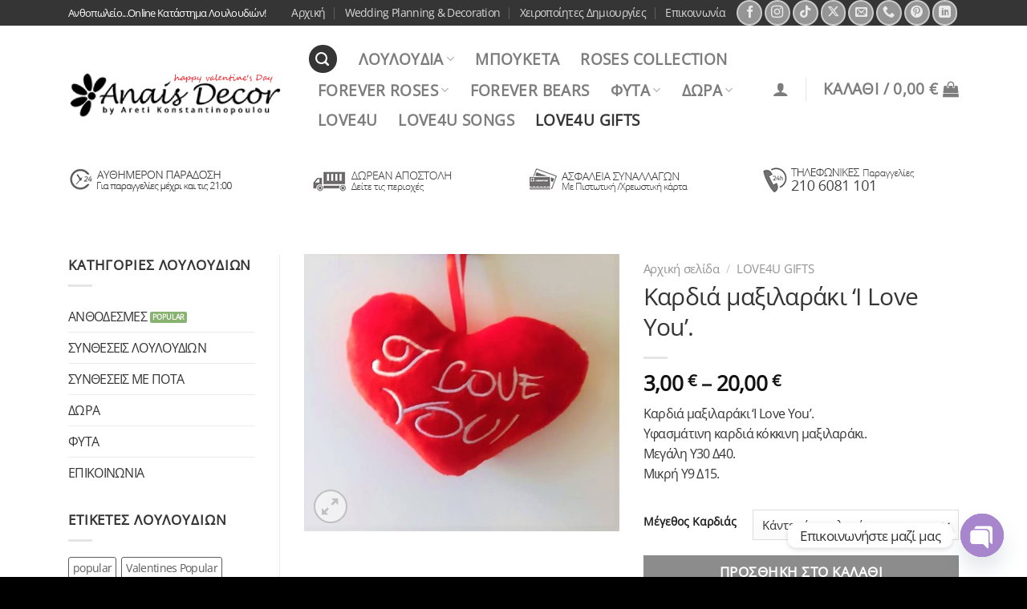

--- FILE ---
content_type: text/html; charset=UTF-8
request_url: https://shop.anaisdecor.gr/product/%CE%BA%CE%B1%CF%81%CE%B4%CE%B9%CE%AC-%CE%BC%CE%B1%CE%BE%CE%B9%CE%BB%CE%B1%CF%81%CE%AC%CE%BA%CE%B9-love/
body_size: 39162
content:
<!DOCTYPE html>
<html lang="el" class="loading-site no-js bg-fill">
<head>
	<meta charset="UTF-8" />
	<link rel="profile" href="http://gmpg.org/xfn/11" />
	<link rel="pingback" href="https://shop.anaisdecor.gr/xmlrpc.php" />

	<script>(function(html){html.className = html.className.replace(/\bno-js\b/,'js')})(document.documentElement);</script>
<meta name='robots' content='index, follow, max-image-preview:large, max-snippet:-1, max-video-preview:-1' />
<script id="cookieyes" type="text/javascript" src="https://cdn-cookieyes.com/client_data/f9eff3a775be58a45a29bd53/script.js"></script><meta name="viewport" content="width=device-width, initial-scale=1" />
	<!-- This site is optimized with the Yoast SEO plugin v23.4 - https://yoast.com/wordpress/plugins/seo/ -->
	<title>Καρδιά μαξιλαράκι &#039;I Love You&#039;. &#8226; Ανθοπωλείο AnaisDecor</title>
	<meta name="description" content="Καρδιά μαξιλαράκι &#039;I Love You&#039;. Υφασμάτινη καρδιά κόκκινη μαξιλαράκι. Μεγάλη Υ30 Δ40. Μικρή Υ9 Δ15." />
	<link rel="canonical" href="https://shop.anaisdecor.gr/product/καρδιά-μαξιλαράκι-love/" />
	<meta property="og:locale" content="el_GR" />
	<meta property="og:type" content="product" />
	<meta property="og:title" content="Καρδιά μαξιλαράκι &#039;I Love You&#039;. &#8226; Ανθοπωλείο AnaisDecor" />
	<meta property="og:description" content="Καρδιά μαξιλαράκι &#039;I Love You&#039;. Υφασμάτινη καρδιά κόκκινη μαξιλαράκι. Μεγάλη Υ30 Δ40. Μικρή Υ9 Δ15." />
	<meta property="og:url" content="https://shop.anaisdecor.gr/product/καρδιά-μαξιλαράκι-love/" />
	<meta property="og:site_name" content="Ανθοπωλείο AnaisDecor" />
	<meta property="article:publisher" content="https://www.facebook.com/Anais-Decor-Trendsetting-Flower-Event-Decoration-363081860411203/" />
	<meta property="article:modified_time" content="2025-02-08T19:48:22+00:00" />
	<meta property="og:image" content="https://shop.anaisdecor.gr/wp-content/uploads/2021/02/147364203_915131095961515_350796973679832804_n.jpg" />
	<meta property="og:image:width" content="807" />
	<meta property="og:image:height" content="711" />
	<meta property="og:image:type" content="image/jpeg" />
	<meta name="twitter:card" content="summary_large_image" />
	<meta name="twitter:site" content="@shopAnaisDecor" />
	<meta name="twitter:label1" content="Εκτιμώμενος χρόνος ανάγνωσης" />
	<meta name="twitter:data1" content="1 λεπτό" />
	<script type="application/ld+json" class="yoast-schema-graph">{"@context":"https://schema.org","@graph":[{"@type":"WebPage","@id":"https://shop.anaisdecor.gr/product/%ce%ba%ce%b1%cf%81%ce%b4%ce%b9%ce%ac-%ce%bc%ce%b1%ce%be%ce%b9%ce%bb%ce%b1%cf%81%ce%ac%ce%ba%ce%b9-love/","url":"https://shop.anaisdecor.gr/product/%ce%ba%ce%b1%cf%81%ce%b4%ce%b9%ce%ac-%ce%bc%ce%b1%ce%be%ce%b9%ce%bb%ce%b1%cf%81%ce%ac%ce%ba%ce%b9-love/","name":"Καρδιά μαξιλαράκι 'I Love You'. &#8226; Ανθοπωλείο AnaisDecor","isPartOf":{"@id":"https://shop.anaisdecor.gr/#website"},"primaryImageOfPage":{"@id":"https://shop.anaisdecor.gr/product/%ce%ba%ce%b1%cf%81%ce%b4%ce%b9%ce%ac-%ce%bc%ce%b1%ce%be%ce%b9%ce%bb%ce%b1%cf%81%ce%ac%ce%ba%ce%b9-love/#primaryimage"},"image":{"@id":"https://shop.anaisdecor.gr/product/%ce%ba%ce%b1%cf%81%ce%b4%ce%b9%ce%ac-%ce%bc%ce%b1%ce%be%ce%b9%ce%bb%ce%b1%cf%81%ce%ac%ce%ba%ce%b9-love/#primaryimage"},"thumbnailUrl":"https://shop.anaisdecor.gr/wp-content/uploads/2021/02/147364203_915131095961515_350796973679832804_n.jpg","datePublished":"2021-02-07T17:53:39+00:00","dateModified":"2025-02-08T19:48:22+00:00","breadcrumb":{"@id":"https://shop.anaisdecor.gr/product/%ce%ba%ce%b1%cf%81%ce%b4%ce%b9%ce%ac-%ce%bc%ce%b1%ce%be%ce%b9%ce%bb%ce%b1%cf%81%ce%ac%ce%ba%ce%b9-love/#breadcrumb"},"inLanguage":"el","potentialAction":[{"@type":"ReadAction","target":["https://shop.anaisdecor.gr/product/%ce%ba%ce%b1%cf%81%ce%b4%ce%b9%ce%ac-%ce%bc%ce%b1%ce%be%ce%b9%ce%bb%ce%b1%cf%81%ce%ac%ce%ba%ce%b9-love/"]}]},{"@type":"ImageObject","inLanguage":"el","@id":"https://shop.anaisdecor.gr/product/%ce%ba%ce%b1%cf%81%ce%b4%ce%b9%ce%ac-%ce%bc%ce%b1%ce%be%ce%b9%ce%bb%ce%b1%cf%81%ce%ac%ce%ba%ce%b9-love/#primaryimage","url":"https://shop.anaisdecor.gr/wp-content/uploads/2021/02/147364203_915131095961515_350796973679832804_n.jpg","contentUrl":"https://shop.anaisdecor.gr/wp-content/uploads/2021/02/147364203_915131095961515_350796973679832804_n.jpg","width":807,"height":711},{"@type":"BreadcrumbList","@id":"https://shop.anaisdecor.gr/product/%ce%ba%ce%b1%cf%81%ce%b4%ce%b9%ce%ac-%ce%bc%ce%b1%ce%be%ce%b9%ce%bb%ce%b1%cf%81%ce%ac%ce%ba%ce%b9-love/#breadcrumb","itemListElement":[{"@type":"ListItem","position":1,"name":"Home","item":"https://shop.anaisdecor.gr/"},{"@type":"ListItem","position":2,"name":"Online-ανθοπωλείο","item":"https://shop.anaisdecor.gr/online-%ce%b1%ce%bd%ce%b8%ce%bf%cf%80%cf%89%ce%bb%ce%b5%ce%af%ce%bf/"},{"@type":"ListItem","position":3,"name":"Καρδιά μαξιλαράκι &#8216;I Love You&#8217;."}]},{"@type":"WebSite","@id":"https://shop.anaisdecor.gr/#website","url":"https://shop.anaisdecor.gr/","name":"Ανθοπωλείο AnaisDecor","description":"Ανθοπωλείο Νέα Σμύρνη Αθήνα","publisher":{"@id":"https://shop.anaisdecor.gr/#organization"},"potentialAction":[{"@type":"SearchAction","target":{"@type":"EntryPoint","urlTemplate":"https://shop.anaisdecor.gr/?s={search_term_string}"},"query-input":{"@type":"PropertyValueSpecification","valueRequired":true,"valueName":"search_term_string"}}],"inLanguage":"el"},{"@type":"Organization","@id":"https://shop.anaisdecor.gr/#organization","name":"Ανθοπωλείο AnaisDecor Νέα Σμύρνη Αθήνα","url":"https://shop.anaisdecor.gr/","logo":{"@type":"ImageObject","inLanguage":"el","@id":"https://shop.anaisdecor.gr/#/schema/logo/image/","url":"https://shop.anaisdecor.gr/wp-content/uploads/2015/11/ffgggtg.png","contentUrl":"https://shop.anaisdecor.gr/wp-content/uploads/2015/11/ffgggtg.png","width":283,"height":64,"caption":"Ανθοπωλείο AnaisDecor Νέα Σμύρνη Αθήνα"},"image":{"@id":"https://shop.anaisdecor.gr/#/schema/logo/image/"},"sameAs":["https://www.facebook.com/Anais-Decor-Trendsetting-Flower-Event-Decoration-363081860411203/","https://x.com/shopAnaisDecor"]}]}</script>
	<!-- / Yoast SEO plugin. -->


<meta property="product:price:amount" content="3"/>
<meta property="product:price:currency" content="EUR"/>
<meta property="product:availability" content="instock"/>
<link rel='dns-prefetch' href='//www.googletagmanager.com' />
<link rel='prefetch' href='https://shop.anaisdecor.gr/wp-content/themes/flatsome/assets/js/flatsome.js?ver=8e60d746741250b4dd4e' />
<link rel='prefetch' href='https://shop.anaisdecor.gr/wp-content/themes/flatsome/assets/js/chunk.slider.js?ver=3.19.7' />
<link rel='prefetch' href='https://shop.anaisdecor.gr/wp-content/themes/flatsome/assets/js/chunk.popups.js?ver=3.19.7' />
<link rel='prefetch' href='https://shop.anaisdecor.gr/wp-content/themes/flatsome/assets/js/chunk.tooltips.js?ver=3.19.7' />
<link rel='prefetch' href='https://shop.anaisdecor.gr/wp-content/themes/flatsome/assets/js/woocommerce.js?ver=dd6035ce106022a74757' />
<link rel="alternate" type="application/rss+xml" title="Ροή RSS &raquo; Ανθοπωλείο AnaisDecor" href="https://shop.anaisdecor.gr/feed/" />
<link rel="alternate" type="application/rss+xml" title="Ροή Σχολίων &raquo; Ανθοπωλείο AnaisDecor" href="https://shop.anaisdecor.gr/comments/feed/" />
<script type="text/javascript">
/* <![CDATA[ */
window._wpemojiSettings = {"baseUrl":"https:\/\/s.w.org\/images\/core\/emoji\/15.0.3\/72x72\/","ext":".png","svgUrl":"https:\/\/s.w.org\/images\/core\/emoji\/15.0.3\/svg\/","svgExt":".svg","source":{"concatemoji":"https:\/\/shop.anaisdecor.gr\/wp-includes\/js\/wp-emoji-release.min.js?ver=937644d5e2bd1815a34513bf27b41903"}};
/*! This file is auto-generated */
!function(i,n){var o,s,e;function c(e){try{var t={supportTests:e,timestamp:(new Date).valueOf()};sessionStorage.setItem(o,JSON.stringify(t))}catch(e){}}function p(e,t,n){e.clearRect(0,0,e.canvas.width,e.canvas.height),e.fillText(t,0,0);var t=new Uint32Array(e.getImageData(0,0,e.canvas.width,e.canvas.height).data),r=(e.clearRect(0,0,e.canvas.width,e.canvas.height),e.fillText(n,0,0),new Uint32Array(e.getImageData(0,0,e.canvas.width,e.canvas.height).data));return t.every(function(e,t){return e===r[t]})}function u(e,t,n){switch(t){case"flag":return n(e,"\ud83c\udff3\ufe0f\u200d\u26a7\ufe0f","\ud83c\udff3\ufe0f\u200b\u26a7\ufe0f")?!1:!n(e,"\ud83c\uddfa\ud83c\uddf3","\ud83c\uddfa\u200b\ud83c\uddf3")&&!n(e,"\ud83c\udff4\udb40\udc67\udb40\udc62\udb40\udc65\udb40\udc6e\udb40\udc67\udb40\udc7f","\ud83c\udff4\u200b\udb40\udc67\u200b\udb40\udc62\u200b\udb40\udc65\u200b\udb40\udc6e\u200b\udb40\udc67\u200b\udb40\udc7f");case"emoji":return!n(e,"\ud83d\udc26\u200d\u2b1b","\ud83d\udc26\u200b\u2b1b")}return!1}function f(e,t,n){var r="undefined"!=typeof WorkerGlobalScope&&self instanceof WorkerGlobalScope?new OffscreenCanvas(300,150):i.createElement("canvas"),a=r.getContext("2d",{willReadFrequently:!0}),o=(a.textBaseline="top",a.font="600 32px Arial",{});return e.forEach(function(e){o[e]=t(a,e,n)}),o}function t(e){var t=i.createElement("script");t.src=e,t.defer=!0,i.head.appendChild(t)}"undefined"!=typeof Promise&&(o="wpEmojiSettingsSupports",s=["flag","emoji"],n.supports={everything:!0,everythingExceptFlag:!0},e=new Promise(function(e){i.addEventListener("DOMContentLoaded",e,{once:!0})}),new Promise(function(t){var n=function(){try{var e=JSON.parse(sessionStorage.getItem(o));if("object"==typeof e&&"number"==typeof e.timestamp&&(new Date).valueOf()<e.timestamp+604800&&"object"==typeof e.supportTests)return e.supportTests}catch(e){}return null}();if(!n){if("undefined"!=typeof Worker&&"undefined"!=typeof OffscreenCanvas&&"undefined"!=typeof URL&&URL.createObjectURL&&"undefined"!=typeof Blob)try{var e="postMessage("+f.toString()+"("+[JSON.stringify(s),u.toString(),p.toString()].join(",")+"));",r=new Blob([e],{type:"text/javascript"}),a=new Worker(URL.createObjectURL(r),{name:"wpTestEmojiSupports"});return void(a.onmessage=function(e){c(n=e.data),a.terminate(),t(n)})}catch(e){}c(n=f(s,u,p))}t(n)}).then(function(e){for(var t in e)n.supports[t]=e[t],n.supports.everything=n.supports.everything&&n.supports[t],"flag"!==t&&(n.supports.everythingExceptFlag=n.supports.everythingExceptFlag&&n.supports[t]);n.supports.everythingExceptFlag=n.supports.everythingExceptFlag&&!n.supports.flag,n.DOMReady=!1,n.readyCallback=function(){n.DOMReady=!0}}).then(function(){return e}).then(function(){var e;n.supports.everything||(n.readyCallback(),(e=n.source||{}).concatemoji?t(e.concatemoji):e.wpemoji&&e.twemoji&&(t(e.twemoji),t(e.wpemoji)))}))}((window,document),window._wpemojiSettings);
/* ]]> */
</script>
<style id='wp-emoji-styles-inline-css' type='text/css'>

	img.wp-smiley, img.emoji {
		display: inline !important;
		border: none !important;
		box-shadow: none !important;
		height: 1em !important;
		width: 1em !important;
		margin: 0 0.07em !important;
		vertical-align: -0.1em !important;
		background: none !important;
		padding: 0 !important;
	}
</style>
<style id='wp-block-library-inline-css' type='text/css'>
:root{--wp-admin-theme-color:#007cba;--wp-admin-theme-color--rgb:0,124,186;--wp-admin-theme-color-darker-10:#006ba1;--wp-admin-theme-color-darker-10--rgb:0,107,161;--wp-admin-theme-color-darker-20:#005a87;--wp-admin-theme-color-darker-20--rgb:0,90,135;--wp-admin-border-width-focus:2px;--wp-block-synced-color:#7a00df;--wp-block-synced-color--rgb:122,0,223;--wp-bound-block-color:var(--wp-block-synced-color)}@media (min-resolution:192dpi){:root{--wp-admin-border-width-focus:1.5px}}.wp-element-button{cursor:pointer}:root{--wp--preset--font-size--normal:16px;--wp--preset--font-size--huge:42px}:root .has-very-light-gray-background-color{background-color:#eee}:root .has-very-dark-gray-background-color{background-color:#313131}:root .has-very-light-gray-color{color:#eee}:root .has-very-dark-gray-color{color:#313131}:root .has-vivid-green-cyan-to-vivid-cyan-blue-gradient-background{background:linear-gradient(135deg,#00d084,#0693e3)}:root .has-purple-crush-gradient-background{background:linear-gradient(135deg,#34e2e4,#4721fb 50%,#ab1dfe)}:root .has-hazy-dawn-gradient-background{background:linear-gradient(135deg,#faaca8,#dad0ec)}:root .has-subdued-olive-gradient-background{background:linear-gradient(135deg,#fafae1,#67a671)}:root .has-atomic-cream-gradient-background{background:linear-gradient(135deg,#fdd79a,#004a59)}:root .has-nightshade-gradient-background{background:linear-gradient(135deg,#330968,#31cdcf)}:root .has-midnight-gradient-background{background:linear-gradient(135deg,#020381,#2874fc)}.has-regular-font-size{font-size:1em}.has-larger-font-size{font-size:2.625em}.has-normal-font-size{font-size:var(--wp--preset--font-size--normal)}.has-huge-font-size{font-size:var(--wp--preset--font-size--huge)}.has-text-align-center{text-align:center}.has-text-align-left{text-align:left}.has-text-align-right{text-align:right}#end-resizable-editor-section{display:none}.aligncenter{clear:both}.items-justified-left{justify-content:flex-start}.items-justified-center{justify-content:center}.items-justified-right{justify-content:flex-end}.items-justified-space-between{justify-content:space-between}.screen-reader-text{border:0;clip:rect(1px,1px,1px,1px);clip-path:inset(50%);height:1px;margin:-1px;overflow:hidden;padding:0;position:absolute;width:1px;word-wrap:normal!important}.screen-reader-text:focus{background-color:#ddd;clip:auto!important;clip-path:none;color:#444;display:block;font-size:1em;height:auto;left:5px;line-height:normal;padding:15px 23px 14px;text-decoration:none;top:5px;width:auto;z-index:100000}html :where(.has-border-color){border-style:solid}html :where([style*=border-top-color]){border-top-style:solid}html :where([style*=border-right-color]){border-right-style:solid}html :where([style*=border-bottom-color]){border-bottom-style:solid}html :where([style*=border-left-color]){border-left-style:solid}html :where([style*=border-width]){border-style:solid}html :where([style*=border-top-width]){border-top-style:solid}html :where([style*=border-right-width]){border-right-style:solid}html :where([style*=border-bottom-width]){border-bottom-style:solid}html :where([style*=border-left-width]){border-left-style:solid}html :where(img[class*=wp-image-]){height:auto;max-width:100%}:where(figure){margin:0 0 1em}html :where(.is-position-sticky){--wp-admin--admin-bar--position-offset:var(--wp-admin--admin-bar--height,0px)}@media screen and (max-width:600px){html :where(.is-position-sticky){--wp-admin--admin-bar--position-offset:0px}}
</style>
<link rel='stylesheet' id='cardlink-payment-gateway-css' href='https://shop.anaisdecor.gr/wp-content/plugins/cardlink-payment-gateway/public/css/cardlink-payment-gateway-public.css?ver=1.0.7' type='text/css' media='all' />
<link rel='stylesheet' id='chaty-front-css-css' href='https://shop.anaisdecor.gr/wp-content/plugins/chaty/css/chaty-front.min.css?ver=3.31673544877' type='text/css' media='all' />
<link rel='stylesheet' id='contact-form-7-css' href='https://shop.anaisdecor.gr/wp-content/plugins/contact-form-7/includes/css/styles.css?ver=5.9.8' type='text/css' media='all' />
<link rel='stylesheet' id='photoswipe-css' href='https://shop.anaisdecor.gr/wp-content/plugins/woocommerce/assets/css/photoswipe/photoswipe.min.css?ver=9.3.5' type='text/css' media='all' />
<link rel='stylesheet' id='photoswipe-default-skin-css' href='https://shop.anaisdecor.gr/wp-content/plugins/woocommerce/assets/css/photoswipe/default-skin/default-skin.min.css?ver=9.3.5' type='text/css' media='all' />
<style id='woocommerce-inline-inline-css' type='text/css'>
.woocommerce form .form-row .required { visibility: visible; }
</style>
<link rel='stylesheet' id='flatsome-main-css' href='https://shop.anaisdecor.gr/wp-content/themes/flatsome/assets/css/flatsome.css?ver=3.19.7' type='text/css' media='all' />
<style id='flatsome-main-inline-css' type='text/css'>
@font-face {
				font-family: "fl-icons";
				font-display: block;
				src: url(https://shop.anaisdecor.gr/wp-content/themes/flatsome/assets/css/icons/fl-icons.eot?v=3.19.7);
				src:
					url(https://shop.anaisdecor.gr/wp-content/themes/flatsome/assets/css/icons/fl-icons.eot#iefix?v=3.19.7) format("embedded-opentype"),
					url(https://shop.anaisdecor.gr/wp-content/themes/flatsome/assets/css/icons/fl-icons.woff2?v=3.19.7) format("woff2"),
					url(https://shop.anaisdecor.gr/wp-content/themes/flatsome/assets/css/icons/fl-icons.ttf?v=3.19.7) format("truetype"),
					url(https://shop.anaisdecor.gr/wp-content/themes/flatsome/assets/css/icons/fl-icons.woff?v=3.19.7) format("woff"),
					url(https://shop.anaisdecor.gr/wp-content/themes/flatsome/assets/css/icons/fl-icons.svg?v=3.19.7#fl-icons) format("svg");
			}
</style>
<link rel='stylesheet' id='flatsome-shop-css' href='https://shop.anaisdecor.gr/wp-content/themes/flatsome/assets/css/flatsome-shop.css?ver=3.19.7' type='text/css' media='all' />
<link rel='stylesheet' id='flatsome-style-css' href='https://shop.anaisdecor.gr/wp-content/themes/flatsome/style.css?ver=3.19.7' type='text/css' media='all' />
<script type="text/javascript" id="woocommerce-google-analytics-integration-gtag-js-after">
/* <![CDATA[ */
/* Google Analytics for WooCommerce (gtag.js) */
					window.dataLayer = window.dataLayer || [];
					function gtag(){dataLayer.push(arguments);}
					// Set up default consent state.
					for ( const mode of [{"analytics_storage":"denied","ad_storage":"denied","ad_user_data":"denied","ad_personalization":"denied","region":["AT","BE","BG","HR","CY","CZ","DK","EE","FI","FR","DE","GR","HU","IS","IE","IT","LV","LI","LT","LU","MT","NL","NO","PL","PT","RO","SK","SI","ES","SE","GB","CH"]}] || [] ) {
						gtag( "consent", "default", { "wait_for_update": 500, ...mode } );
					}
					gtag("js", new Date());
					gtag("set", "developer_id.dOGY3NW", true);
					gtag("config", "G-DGCNF50YNH", {"track_404":true,"allow_google_signals":true,"logged_in":false,"linker":{"domains":[],"allow_incoming":false},"custom_map":{"dimension1":"logged_in"}});
/* ]]> */
</script>
<script type="text/javascript" src="https://shop.anaisdecor.gr/wp-includes/js/jquery/jquery.min.js?ver=3.7.1" id="jquery-core-js"></script>
<script type="text/javascript" src="https://shop.anaisdecor.gr/wp-includes/js/jquery/jquery-migrate.min.js?ver=3.4.1" id="jquery-migrate-js"></script>
<script type="text/javascript" id="cardlink-payment-gateway-js-extra">
/* <![CDATA[ */
var urls = {"home":"https:\/\/shop.anaisdecor.gr","theme":"\/home\/shopanaisdec\/public_html\/wp-content\/themes\/flatsome","plugins":"https:\/\/shop.anaisdecor.gr\/wp-content\/plugins","assets":"https:\/\/shop.anaisdecor.gr\/wp-content\/themes\/flatsome\/assets","ajax":"https:\/\/shop.anaisdecor.gr\/wp-admin\/admin-ajax.php"};
/* ]]> */
</script>
<script type="text/javascript" src="https://shop.anaisdecor.gr/wp-content/plugins/cardlink-payment-gateway/public/js/cardlink-payment-gateway-public.js?ver=1.0.7" id="cardlink-payment-gateway-js"></script>
<script type="text/javascript" src="https://shop.anaisdecor.gr/wp-content/plugins/woocommerce/assets/js/jquery-blockui/jquery.blockUI.min.js?ver=2.7.0-wc.9.3.5" id="jquery-blockui-js" data-wp-strategy="defer"></script>
<script type="text/javascript" id="wc-add-to-cart-js-extra">
/* <![CDATA[ */
var wc_add_to_cart_params = {"ajax_url":"\/wp-admin\/admin-ajax.php","wc_ajax_url":"\/?wc-ajax=%%endpoint%%","i18n_view_cart":"\u039a\u03b1\u03bb\u03ac\u03b8\u03b9","cart_url":"https:\/\/shop.anaisdecor.gr\/cart\/","is_cart":"","cart_redirect_after_add":"no"};
/* ]]> */
</script>
<script type="text/javascript" src="https://shop.anaisdecor.gr/wp-content/plugins/woocommerce/assets/js/frontend/add-to-cart.min.js?ver=9.3.5" id="wc-add-to-cart-js" defer="defer" data-wp-strategy="defer"></script>
<script type="text/javascript" src="https://shop.anaisdecor.gr/wp-content/plugins/woocommerce/assets/js/photoswipe/photoswipe.min.js?ver=4.1.1-wc.9.3.5" id="photoswipe-js" defer="defer" data-wp-strategy="defer"></script>
<script type="text/javascript" src="https://shop.anaisdecor.gr/wp-content/plugins/woocommerce/assets/js/photoswipe/photoswipe-ui-default.min.js?ver=4.1.1-wc.9.3.5" id="photoswipe-ui-default-js" defer="defer" data-wp-strategy="defer"></script>
<script type="text/javascript" id="wc-single-product-js-extra">
/* <![CDATA[ */
var wc_single_product_params = {"i18n_required_rating_text":"\u03a0\u03b1\u03c1\u03b1\u03ba\u03b1\u03bb\u03bf\u03cd\u03bc\u03b5, \u03b5\u03c0\u03b9\u03bb\u03ad\u03be\u03c4\u03b5 \u03bc\u03af\u03b1 \u03b2\u03b1\u03b8\u03bc\u03bf\u03bb\u03bf\u03b3\u03af\u03b1","review_rating_required":"no","flexslider":{"rtl":false,"animation":"slide","smoothHeight":true,"directionNav":false,"controlNav":"thumbnails","slideshow":false,"animationSpeed":500,"animationLoop":false,"allowOneSlide":false},"zoom_enabled":"","zoom_options":[],"photoswipe_enabled":"1","photoswipe_options":{"shareEl":false,"closeOnScroll":false,"history":false,"hideAnimationDuration":0,"showAnimationDuration":0},"flexslider_enabled":""};
/* ]]> */
</script>
<script type="text/javascript" src="https://shop.anaisdecor.gr/wp-content/plugins/woocommerce/assets/js/frontend/single-product.min.js?ver=9.3.5" id="wc-single-product-js" defer="defer" data-wp-strategy="defer"></script>
<script type="text/javascript" src="https://shop.anaisdecor.gr/wp-content/plugins/woocommerce/assets/js/js-cookie/js.cookie.min.js?ver=2.1.4-wc.9.3.5" id="js-cookie-js" data-wp-strategy="defer"></script>
<script type="text/javascript" src="https://shop.anaisdecor.gr/wp-content/plugins/pixelyoursite-super-pack/dist/scripts/public.js?ver=5.2.3.1" id="pys_sp_public_js-js"></script>
<link rel="https://api.w.org/" href="https://shop.anaisdecor.gr/wp-json/" /><link rel="alternate" title="JSON" type="application/json" href="https://shop.anaisdecor.gr/wp-json/wp/v2/product/11155" /><link rel="EditURI" type="application/rsd+xml" title="RSD" href="https://shop.anaisdecor.gr/xmlrpc.php?rsd" />

<link rel='shortlink' href='https://shop.anaisdecor.gr/?p=11155' />
<link rel="alternate" title="oEmbed (JSON)" type="application/json+oembed" href="https://shop.anaisdecor.gr/wp-json/oembed/1.0/embed?url=https%3A%2F%2Fshop.anaisdecor.gr%2Fproduct%2F%25ce%25ba%25ce%25b1%25cf%2581%25ce%25b4%25ce%25b9%25ce%25ac-%25ce%25bc%25ce%25b1%25ce%25be%25ce%25b9%25ce%25bb%25ce%25b1%25cf%2581%25ce%25ac%25ce%25ba%25ce%25b9-love%2F" />
<link rel="alternate" title="oEmbed (XML)" type="text/xml+oembed" href="https://shop.anaisdecor.gr/wp-json/oembed/1.0/embed?url=https%3A%2F%2Fshop.anaisdecor.gr%2Fproduct%2F%25ce%25ba%25ce%25b1%25cf%2581%25ce%25b4%25ce%25b9%25ce%25ac-%25ce%25bc%25ce%25b1%25ce%25be%25ce%25b9%25ce%25bb%25ce%25b1%25cf%2581%25ce%25ac%25ce%25ba%25ce%25b9-love%2F&#038;format=xml" />
<!-- Google Tag Manager -->
<script>(function(w,d,s,l,i){w[l]=w[l]||[];w[l].push({'gtm.start':
new Date().getTime(),event:'gtm.js'});var f=d.getElementsByTagName(s)[0],
j=d.createElement(s),dl=l!='dataLayer'?'&l='+l:'';j.async=true;j.src=
'https://www.googletagmanager.com/gtm.js?id='+i+dl;f.parentNode.insertBefore(j,f);
})(window,document,'script','dataLayer','GTM-TPXW548X');</script>
<!-- End Google Tag Manager -->
<meta name="facebook-domain-verification" content="jx63ugdyb0tec7d1iioqv2uz97zqik" />
<!-- This website runs the Product Feed PRO for WooCommerce by AdTribes.io plugin - version 13.3.8.1 -->
	<noscript><style>.woocommerce-product-gallery{ opacity: 1 !important; }</style></noscript>
	<style id='wp-fonts-local' type='text/css'>
@font-face{font-family:Inter;font-style:normal;font-weight:300 900;font-display:fallback;src:url('https://shop.anaisdecor.gr/wp-content/plugins/woocommerce/assets/fonts/Inter-VariableFont_slnt,wght.woff2') format('woff2');font-stretch:normal;}
@font-face{font-family:Cardo;font-style:normal;font-weight:400;font-display:fallback;src:url('https://shop.anaisdecor.gr/wp-content/plugins/woocommerce/assets/fonts/cardo_normal_400.woff2') format('woff2');}
</style>
<link rel="icon" href="https://shop.anaisdecor.gr/wp-content/uploads/2018/12/favicon.png" sizes="32x32" />
<link rel="icon" href="https://shop.anaisdecor.gr/wp-content/uploads/2018/12/favicon.png" sizes="192x192" />
<link rel="apple-touch-icon" href="https://shop.anaisdecor.gr/wp-content/uploads/2018/12/favicon.png" />
<meta name="msapplication-TileImage" content="https://shop.anaisdecor.gr/wp-content/uploads/2018/12/favicon.png" />
<style id="custom-css" type="text/css">:root {--primary-color: #353535;--fs-color-primary: #353535;--fs-color-secondary: #b5d1ce;--fs-color-success: #87b270;--fs-color-alert: #b20000;--fs-experimental-link-color: #353535;--fs-experimental-link-color-hover: #212121;}.tooltipster-base {--tooltip-color: #fff;--tooltip-bg-color: #000;}.off-canvas-right .mfp-content, .off-canvas-left .mfp-content {--drawer-width: 300px;}.off-canvas .mfp-content.off-canvas-cart {--drawer-width: 360px;}.container-width, .full-width .ubermenu-nav, .container, .row{max-width: 1140px}.row.row-collapse{max-width: 1110px}.row.row-small{max-width: 1132.5px}.row.row-large{max-width: 1170px}.sticky-add-to-cart--active, #wrapper,#main,#main.dark{background-color: #FFF}.header-main{height: 175px}#logo img{max-height: 175px}#logo{width:268px;}.header-bottom{min-height: 100px}.header-top{min-height: 20px}.transparent .header-main{height: 30px}.transparent #logo img{max-height: 30px}.has-transparent + .page-title:first-of-type,.has-transparent + #main > .page-title,.has-transparent + #main > div > .page-title,.has-transparent + #main .page-header-wrapper:first-of-type .page-title{padding-top: 60px;}.header.show-on-scroll,.stuck .header-main{height:70px!important}.stuck #logo img{max-height: 70px!important}.search-form{ width: 100%;}.header-bg-color {background-color: rgba(255,255,255,0.9)}.header-bottom {background-color: #F1F1F1}.header-main .nav > li > a{line-height: 16px }.header-wrapper:not(.stuck) .header-main .header-nav{margin-top: -17px }.stuck .header-main .nav > li > a{line-height: 50px }.header-bottom-nav > li > a{line-height: 34px }@media (max-width: 549px) {.header-main{height: 75px}#logo img{max-height: 75px}}.main-menu-overlay{background-color: #000000}.nav-dropdown{font-size:100%}body{color: #353535}h1,h2,h3,h4,h5,h6,.heading-font{color: #353535;}body{font-size: 109%;}@media screen and (max-width: 549px){body{font-size: 99%;}}body{font-family: "Open Sans", sans-serif;}body {font-weight: 400;font-style: normal;}h1,h2,h3,h4,h5,h6,.heading-font, .off-canvas-center .nav-sidebar.nav-vertical > li > a{font-family: "Open Sans", sans-serif;}h1,h2,h3,h4,h5,h6,.heading-font,.banner h1,.banner h2 {font-weight: 400;font-style: normal;}.alt-font{font-family: "Open Sans", sans-serif;}.alt-font {font-weight: 300!important;font-style: normal!important;}.badge-inner.new-bubble{background-color: #c35e5e}.shop-page-title.featured-title .title-bg{ background-image: url(https://shop.anaisdecor.gr/wp-content/uploads/2021/02/147364203_915131095961515_350796973679832804_n.jpg)!important;}@media screen and (min-width: 550px){.products .box-vertical .box-image{min-width: 247px!important;width: 247px!important;}}.footer-1{background-color: #f7f7f7}.footer-2{background-color: #292929}.absolute-footer, html{background-color: #333}.nav-vertical-fly-out > li + li {border-top-width: 1px; border-top-style: solid;}/* Custom CSS */h1,h2{font-weight:400}.button+.quantity,.cta-button,.product-summary .quantity,.social-icons+.social-icons,.toggle-box{display:none}body{letter-spacing:-.04em!important}p{font-size:.93em}.button.alt:not(.is-outline),.single_add_to_cart_button{background-color:#404040}.footer-1{font-size:.9em!important}.footer-2{font-size:.89em!important}.box-text{font-size:1.01em}#apostolh{font-size:.89em!important}.product-footer .nav>li{font-size:1.4em}.tabbed-content{font-size:.88em}.accordion-title{font-size:100%;padding:.6em 2.9em}.breadcrumbs{text-transform:none;font-size:.95em;letter-spacing:-.02em}.button.is-outline{background-color:rgba(255,255,255,.48)}.woocommerce-result-count{font-size:.88em}.woocommerce-ordering select{font-size:.88em;letter-spacing:-.03em}.accordion-title{background-color:#dee5e6}.dark p{color:#e0e0e0}.dark h3{color:#f5f5f5}.anasa{padding-left:20%}.message-box{background-color:#90b1b6;text-align:center;color:#fff;padding-top:25px!important}.baneraki:hover{-webkit-transform:scale(1.02);transform:scale(1.02);-webkit-transition:.3s ease-in-out;transition:.3s ease-in-out}.widget ul{font-size:.94em}input#place_order{font-size:1em;letter-spacing:-.02em}.toggle-box+label{cursor:pointer;display:block;font-weight:700;line-height:21px;margin-bottom:5px}.toggle-box+label+div{display:none;margin-bottom:10px}.toggle-box:checked+label+div{display:block}.toggle-box+label:before{background-color:#4F5150;-webkit-border-radius:10px;-moz-border-radius:10px;border-radius:10px;color:#FFF;content:"+";display:block;float:left;font-weight:700;height:20px;line-height:20px;margin-right:5px;text-align:center;width:20px}.toggle-box:checked+label:before{content:"2212"}h2{font-size:1.4em}@media screen and (max-width:1680px){.anasa{padding-left:14%}}@media screen and (max-width:1366px){.anasa{padding-left:4%}}.banner{background-color:#fff!important;}/* Custom CSS Tablet */@media (max-width: 849px){woocommerce_price_filter-2{display:none;}.mobileanais{display:none;}.is-small {display:none;}.anasa{padding-left:3%;}}/* Custom CSS Mobile */@media (max-width: 549px){.breadcrumbs { font-size: 0.7em;}.anasa{padding-left:0px;}}.label-new.menu-item > a:after{content:"New";}.label-hot.menu-item > a:after{content:"Hot";}.label-sale.menu-item > a:after{content:"Sale";}.label-popular.menu-item > a:after{content:"Popular";}</style>		<style type="text/css" id="wp-custom-css">
			.footer-1 {
    background-color: #000 !important;
    color: White;
}

.footer-1 a {
	color:white;
}
.absolute-footer, html {
    background-color: black !important;
	color: white !important;
}
.absolute-footer a{
	color: white !important;
} 		</style>
		<style id="kirki-inline-styles">/* cyrillic-ext */
@font-face {
  font-family: 'Open Sans';
  font-style: normal;
  font-weight: 300;
  font-stretch: 100%;
  font-display: swap;
  src: url(https://shop.anaisdecor.gr/wp-content/fonts/open-sans/memvYaGs126MiZpBA-UvWbX2vVnXBbObj2OVTSKmu1aB.woff2) format('woff2');
  unicode-range: U+0460-052F, U+1C80-1C8A, U+20B4, U+2DE0-2DFF, U+A640-A69F, U+FE2E-FE2F;
}
/* cyrillic */
@font-face {
  font-family: 'Open Sans';
  font-style: normal;
  font-weight: 300;
  font-stretch: 100%;
  font-display: swap;
  src: url(https://shop.anaisdecor.gr/wp-content/fonts/open-sans/memvYaGs126MiZpBA-UvWbX2vVnXBbObj2OVTSumu1aB.woff2) format('woff2');
  unicode-range: U+0301, U+0400-045F, U+0490-0491, U+04B0-04B1, U+2116;
}
/* greek-ext */
@font-face {
  font-family: 'Open Sans';
  font-style: normal;
  font-weight: 300;
  font-stretch: 100%;
  font-display: swap;
  src: url(https://shop.anaisdecor.gr/wp-content/fonts/open-sans/memvYaGs126MiZpBA-UvWbX2vVnXBbObj2OVTSOmu1aB.woff2) format('woff2');
  unicode-range: U+1F00-1FFF;
}
/* greek */
@font-face {
  font-family: 'Open Sans';
  font-style: normal;
  font-weight: 300;
  font-stretch: 100%;
  font-display: swap;
  src: url(https://shop.anaisdecor.gr/wp-content/fonts/open-sans/memvYaGs126MiZpBA-UvWbX2vVnXBbObj2OVTSymu1aB.woff2) format('woff2');
  unicode-range: U+0370-0377, U+037A-037F, U+0384-038A, U+038C, U+038E-03A1, U+03A3-03FF;
}
/* hebrew */
@font-face {
  font-family: 'Open Sans';
  font-style: normal;
  font-weight: 300;
  font-stretch: 100%;
  font-display: swap;
  src: url(https://shop.anaisdecor.gr/wp-content/fonts/open-sans/memvYaGs126MiZpBA-UvWbX2vVnXBbObj2OVTS2mu1aB.woff2) format('woff2');
  unicode-range: U+0307-0308, U+0590-05FF, U+200C-2010, U+20AA, U+25CC, U+FB1D-FB4F;
}
/* math */
@font-face {
  font-family: 'Open Sans';
  font-style: normal;
  font-weight: 300;
  font-stretch: 100%;
  font-display: swap;
  src: url(https://shop.anaisdecor.gr/wp-content/fonts/open-sans/memvYaGs126MiZpBA-UvWbX2vVnXBbObj2OVTVOmu1aB.woff2) format('woff2');
  unicode-range: U+0302-0303, U+0305, U+0307-0308, U+0310, U+0312, U+0315, U+031A, U+0326-0327, U+032C, U+032F-0330, U+0332-0333, U+0338, U+033A, U+0346, U+034D, U+0391-03A1, U+03A3-03A9, U+03B1-03C9, U+03D1, U+03D5-03D6, U+03F0-03F1, U+03F4-03F5, U+2016-2017, U+2034-2038, U+203C, U+2040, U+2043, U+2047, U+2050, U+2057, U+205F, U+2070-2071, U+2074-208E, U+2090-209C, U+20D0-20DC, U+20E1, U+20E5-20EF, U+2100-2112, U+2114-2115, U+2117-2121, U+2123-214F, U+2190, U+2192, U+2194-21AE, U+21B0-21E5, U+21F1-21F2, U+21F4-2211, U+2213-2214, U+2216-22FF, U+2308-230B, U+2310, U+2319, U+231C-2321, U+2336-237A, U+237C, U+2395, U+239B-23B7, U+23D0, U+23DC-23E1, U+2474-2475, U+25AF, U+25B3, U+25B7, U+25BD, U+25C1, U+25CA, U+25CC, U+25FB, U+266D-266F, U+27C0-27FF, U+2900-2AFF, U+2B0E-2B11, U+2B30-2B4C, U+2BFE, U+3030, U+FF5B, U+FF5D, U+1D400-1D7FF, U+1EE00-1EEFF;
}
/* symbols */
@font-face {
  font-family: 'Open Sans';
  font-style: normal;
  font-weight: 300;
  font-stretch: 100%;
  font-display: swap;
  src: url(https://shop.anaisdecor.gr/wp-content/fonts/open-sans/memvYaGs126MiZpBA-UvWbX2vVnXBbObj2OVTUGmu1aB.woff2) format('woff2');
  unicode-range: U+0001-000C, U+000E-001F, U+007F-009F, U+20DD-20E0, U+20E2-20E4, U+2150-218F, U+2190, U+2192, U+2194-2199, U+21AF, U+21E6-21F0, U+21F3, U+2218-2219, U+2299, U+22C4-22C6, U+2300-243F, U+2440-244A, U+2460-24FF, U+25A0-27BF, U+2800-28FF, U+2921-2922, U+2981, U+29BF, U+29EB, U+2B00-2BFF, U+4DC0-4DFF, U+FFF9-FFFB, U+10140-1018E, U+10190-1019C, U+101A0, U+101D0-101FD, U+102E0-102FB, U+10E60-10E7E, U+1D2C0-1D2D3, U+1D2E0-1D37F, U+1F000-1F0FF, U+1F100-1F1AD, U+1F1E6-1F1FF, U+1F30D-1F30F, U+1F315, U+1F31C, U+1F31E, U+1F320-1F32C, U+1F336, U+1F378, U+1F37D, U+1F382, U+1F393-1F39F, U+1F3A7-1F3A8, U+1F3AC-1F3AF, U+1F3C2, U+1F3C4-1F3C6, U+1F3CA-1F3CE, U+1F3D4-1F3E0, U+1F3ED, U+1F3F1-1F3F3, U+1F3F5-1F3F7, U+1F408, U+1F415, U+1F41F, U+1F426, U+1F43F, U+1F441-1F442, U+1F444, U+1F446-1F449, U+1F44C-1F44E, U+1F453, U+1F46A, U+1F47D, U+1F4A3, U+1F4B0, U+1F4B3, U+1F4B9, U+1F4BB, U+1F4BF, U+1F4C8-1F4CB, U+1F4D6, U+1F4DA, U+1F4DF, U+1F4E3-1F4E6, U+1F4EA-1F4ED, U+1F4F7, U+1F4F9-1F4FB, U+1F4FD-1F4FE, U+1F503, U+1F507-1F50B, U+1F50D, U+1F512-1F513, U+1F53E-1F54A, U+1F54F-1F5FA, U+1F610, U+1F650-1F67F, U+1F687, U+1F68D, U+1F691, U+1F694, U+1F698, U+1F6AD, U+1F6B2, U+1F6B9-1F6BA, U+1F6BC, U+1F6C6-1F6CF, U+1F6D3-1F6D7, U+1F6E0-1F6EA, U+1F6F0-1F6F3, U+1F6F7-1F6FC, U+1F700-1F7FF, U+1F800-1F80B, U+1F810-1F847, U+1F850-1F859, U+1F860-1F887, U+1F890-1F8AD, U+1F8B0-1F8BB, U+1F8C0-1F8C1, U+1F900-1F90B, U+1F93B, U+1F946, U+1F984, U+1F996, U+1F9E9, U+1FA00-1FA6F, U+1FA70-1FA7C, U+1FA80-1FA89, U+1FA8F-1FAC6, U+1FACE-1FADC, U+1FADF-1FAE9, U+1FAF0-1FAF8, U+1FB00-1FBFF;
}
/* vietnamese */
@font-face {
  font-family: 'Open Sans';
  font-style: normal;
  font-weight: 300;
  font-stretch: 100%;
  font-display: swap;
  src: url(https://shop.anaisdecor.gr/wp-content/fonts/open-sans/memvYaGs126MiZpBA-UvWbX2vVnXBbObj2OVTSCmu1aB.woff2) format('woff2');
  unicode-range: U+0102-0103, U+0110-0111, U+0128-0129, U+0168-0169, U+01A0-01A1, U+01AF-01B0, U+0300-0301, U+0303-0304, U+0308-0309, U+0323, U+0329, U+1EA0-1EF9, U+20AB;
}
/* latin-ext */
@font-face {
  font-family: 'Open Sans';
  font-style: normal;
  font-weight: 300;
  font-stretch: 100%;
  font-display: swap;
  src: url(https://shop.anaisdecor.gr/wp-content/fonts/open-sans/memvYaGs126MiZpBA-UvWbX2vVnXBbObj2OVTSGmu1aB.woff2) format('woff2');
  unicode-range: U+0100-02BA, U+02BD-02C5, U+02C7-02CC, U+02CE-02D7, U+02DD-02FF, U+0304, U+0308, U+0329, U+1D00-1DBF, U+1E00-1E9F, U+1EF2-1EFF, U+2020, U+20A0-20AB, U+20AD-20C0, U+2113, U+2C60-2C7F, U+A720-A7FF;
}
/* latin */
@font-face {
  font-family: 'Open Sans';
  font-style: normal;
  font-weight: 300;
  font-stretch: 100%;
  font-display: swap;
  src: url(https://shop.anaisdecor.gr/wp-content/fonts/open-sans/memvYaGs126MiZpBA-UvWbX2vVnXBbObj2OVTS-muw.woff2) format('woff2');
  unicode-range: U+0000-00FF, U+0131, U+0152-0153, U+02BB-02BC, U+02C6, U+02DA, U+02DC, U+0304, U+0308, U+0329, U+2000-206F, U+20AC, U+2122, U+2191, U+2193, U+2212, U+2215, U+FEFF, U+FFFD;
}
/* cyrillic-ext */
@font-face {
  font-family: 'Open Sans';
  font-style: normal;
  font-weight: 400;
  font-stretch: 100%;
  font-display: swap;
  src: url(https://shop.anaisdecor.gr/wp-content/fonts/open-sans/memvYaGs126MiZpBA-UvWbX2vVnXBbObj2OVTSKmu1aB.woff2) format('woff2');
  unicode-range: U+0460-052F, U+1C80-1C8A, U+20B4, U+2DE0-2DFF, U+A640-A69F, U+FE2E-FE2F;
}
/* cyrillic */
@font-face {
  font-family: 'Open Sans';
  font-style: normal;
  font-weight: 400;
  font-stretch: 100%;
  font-display: swap;
  src: url(https://shop.anaisdecor.gr/wp-content/fonts/open-sans/memvYaGs126MiZpBA-UvWbX2vVnXBbObj2OVTSumu1aB.woff2) format('woff2');
  unicode-range: U+0301, U+0400-045F, U+0490-0491, U+04B0-04B1, U+2116;
}
/* greek-ext */
@font-face {
  font-family: 'Open Sans';
  font-style: normal;
  font-weight: 400;
  font-stretch: 100%;
  font-display: swap;
  src: url(https://shop.anaisdecor.gr/wp-content/fonts/open-sans/memvYaGs126MiZpBA-UvWbX2vVnXBbObj2OVTSOmu1aB.woff2) format('woff2');
  unicode-range: U+1F00-1FFF;
}
/* greek */
@font-face {
  font-family: 'Open Sans';
  font-style: normal;
  font-weight: 400;
  font-stretch: 100%;
  font-display: swap;
  src: url(https://shop.anaisdecor.gr/wp-content/fonts/open-sans/memvYaGs126MiZpBA-UvWbX2vVnXBbObj2OVTSymu1aB.woff2) format('woff2');
  unicode-range: U+0370-0377, U+037A-037F, U+0384-038A, U+038C, U+038E-03A1, U+03A3-03FF;
}
/* hebrew */
@font-face {
  font-family: 'Open Sans';
  font-style: normal;
  font-weight: 400;
  font-stretch: 100%;
  font-display: swap;
  src: url(https://shop.anaisdecor.gr/wp-content/fonts/open-sans/memvYaGs126MiZpBA-UvWbX2vVnXBbObj2OVTS2mu1aB.woff2) format('woff2');
  unicode-range: U+0307-0308, U+0590-05FF, U+200C-2010, U+20AA, U+25CC, U+FB1D-FB4F;
}
/* math */
@font-face {
  font-family: 'Open Sans';
  font-style: normal;
  font-weight: 400;
  font-stretch: 100%;
  font-display: swap;
  src: url(https://shop.anaisdecor.gr/wp-content/fonts/open-sans/memvYaGs126MiZpBA-UvWbX2vVnXBbObj2OVTVOmu1aB.woff2) format('woff2');
  unicode-range: U+0302-0303, U+0305, U+0307-0308, U+0310, U+0312, U+0315, U+031A, U+0326-0327, U+032C, U+032F-0330, U+0332-0333, U+0338, U+033A, U+0346, U+034D, U+0391-03A1, U+03A3-03A9, U+03B1-03C9, U+03D1, U+03D5-03D6, U+03F0-03F1, U+03F4-03F5, U+2016-2017, U+2034-2038, U+203C, U+2040, U+2043, U+2047, U+2050, U+2057, U+205F, U+2070-2071, U+2074-208E, U+2090-209C, U+20D0-20DC, U+20E1, U+20E5-20EF, U+2100-2112, U+2114-2115, U+2117-2121, U+2123-214F, U+2190, U+2192, U+2194-21AE, U+21B0-21E5, U+21F1-21F2, U+21F4-2211, U+2213-2214, U+2216-22FF, U+2308-230B, U+2310, U+2319, U+231C-2321, U+2336-237A, U+237C, U+2395, U+239B-23B7, U+23D0, U+23DC-23E1, U+2474-2475, U+25AF, U+25B3, U+25B7, U+25BD, U+25C1, U+25CA, U+25CC, U+25FB, U+266D-266F, U+27C0-27FF, U+2900-2AFF, U+2B0E-2B11, U+2B30-2B4C, U+2BFE, U+3030, U+FF5B, U+FF5D, U+1D400-1D7FF, U+1EE00-1EEFF;
}
/* symbols */
@font-face {
  font-family: 'Open Sans';
  font-style: normal;
  font-weight: 400;
  font-stretch: 100%;
  font-display: swap;
  src: url(https://shop.anaisdecor.gr/wp-content/fonts/open-sans/memvYaGs126MiZpBA-UvWbX2vVnXBbObj2OVTUGmu1aB.woff2) format('woff2');
  unicode-range: U+0001-000C, U+000E-001F, U+007F-009F, U+20DD-20E0, U+20E2-20E4, U+2150-218F, U+2190, U+2192, U+2194-2199, U+21AF, U+21E6-21F0, U+21F3, U+2218-2219, U+2299, U+22C4-22C6, U+2300-243F, U+2440-244A, U+2460-24FF, U+25A0-27BF, U+2800-28FF, U+2921-2922, U+2981, U+29BF, U+29EB, U+2B00-2BFF, U+4DC0-4DFF, U+FFF9-FFFB, U+10140-1018E, U+10190-1019C, U+101A0, U+101D0-101FD, U+102E0-102FB, U+10E60-10E7E, U+1D2C0-1D2D3, U+1D2E0-1D37F, U+1F000-1F0FF, U+1F100-1F1AD, U+1F1E6-1F1FF, U+1F30D-1F30F, U+1F315, U+1F31C, U+1F31E, U+1F320-1F32C, U+1F336, U+1F378, U+1F37D, U+1F382, U+1F393-1F39F, U+1F3A7-1F3A8, U+1F3AC-1F3AF, U+1F3C2, U+1F3C4-1F3C6, U+1F3CA-1F3CE, U+1F3D4-1F3E0, U+1F3ED, U+1F3F1-1F3F3, U+1F3F5-1F3F7, U+1F408, U+1F415, U+1F41F, U+1F426, U+1F43F, U+1F441-1F442, U+1F444, U+1F446-1F449, U+1F44C-1F44E, U+1F453, U+1F46A, U+1F47D, U+1F4A3, U+1F4B0, U+1F4B3, U+1F4B9, U+1F4BB, U+1F4BF, U+1F4C8-1F4CB, U+1F4D6, U+1F4DA, U+1F4DF, U+1F4E3-1F4E6, U+1F4EA-1F4ED, U+1F4F7, U+1F4F9-1F4FB, U+1F4FD-1F4FE, U+1F503, U+1F507-1F50B, U+1F50D, U+1F512-1F513, U+1F53E-1F54A, U+1F54F-1F5FA, U+1F610, U+1F650-1F67F, U+1F687, U+1F68D, U+1F691, U+1F694, U+1F698, U+1F6AD, U+1F6B2, U+1F6B9-1F6BA, U+1F6BC, U+1F6C6-1F6CF, U+1F6D3-1F6D7, U+1F6E0-1F6EA, U+1F6F0-1F6F3, U+1F6F7-1F6FC, U+1F700-1F7FF, U+1F800-1F80B, U+1F810-1F847, U+1F850-1F859, U+1F860-1F887, U+1F890-1F8AD, U+1F8B0-1F8BB, U+1F8C0-1F8C1, U+1F900-1F90B, U+1F93B, U+1F946, U+1F984, U+1F996, U+1F9E9, U+1FA00-1FA6F, U+1FA70-1FA7C, U+1FA80-1FA89, U+1FA8F-1FAC6, U+1FACE-1FADC, U+1FADF-1FAE9, U+1FAF0-1FAF8, U+1FB00-1FBFF;
}
/* vietnamese */
@font-face {
  font-family: 'Open Sans';
  font-style: normal;
  font-weight: 400;
  font-stretch: 100%;
  font-display: swap;
  src: url(https://shop.anaisdecor.gr/wp-content/fonts/open-sans/memvYaGs126MiZpBA-UvWbX2vVnXBbObj2OVTSCmu1aB.woff2) format('woff2');
  unicode-range: U+0102-0103, U+0110-0111, U+0128-0129, U+0168-0169, U+01A0-01A1, U+01AF-01B0, U+0300-0301, U+0303-0304, U+0308-0309, U+0323, U+0329, U+1EA0-1EF9, U+20AB;
}
/* latin-ext */
@font-face {
  font-family: 'Open Sans';
  font-style: normal;
  font-weight: 400;
  font-stretch: 100%;
  font-display: swap;
  src: url(https://shop.anaisdecor.gr/wp-content/fonts/open-sans/memvYaGs126MiZpBA-UvWbX2vVnXBbObj2OVTSGmu1aB.woff2) format('woff2');
  unicode-range: U+0100-02BA, U+02BD-02C5, U+02C7-02CC, U+02CE-02D7, U+02DD-02FF, U+0304, U+0308, U+0329, U+1D00-1DBF, U+1E00-1E9F, U+1EF2-1EFF, U+2020, U+20A0-20AB, U+20AD-20C0, U+2113, U+2C60-2C7F, U+A720-A7FF;
}
/* latin */
@font-face {
  font-family: 'Open Sans';
  font-style: normal;
  font-weight: 400;
  font-stretch: 100%;
  font-display: swap;
  src: url(https://shop.anaisdecor.gr/wp-content/fonts/open-sans/memvYaGs126MiZpBA-UvWbX2vVnXBbObj2OVTS-muw.woff2) format('woff2');
  unicode-range: U+0000-00FF, U+0131, U+0152-0153, U+02BB-02BC, U+02C6, U+02DA, U+02DC, U+0304, U+0308, U+0329, U+2000-206F, U+20AC, U+2122, U+2191, U+2193, U+2212, U+2215, U+FEFF, U+FFFD;
}</style></head>

<body class="product-template-default single single-product postid-11155 theme-flatsome woocommerce woocommerce-page woocommerce-demo-store woocommerce-no-js full-width bg-fill lightbox nav-dropdown-has-arrow nav-dropdown-has-shadow nav-dropdown-has-border mobile-submenu-toggle">

<!-- Google Tag Manager (noscript) -->
<noscript><iframe src="https://www.googletagmanager.com/ns.html?id=GTM-TPXW548X"
height="0" width="0" style="display:none;visibility:hidden"></iframe></noscript>
<!-- End Google Tag Manager (noscript) -->
<a class="skip-link screen-reader-text" href="#main">Μετάβαση στο περιεχόμενο</a>

<div id="wrapper">

	
	<header id="header" class="header has-sticky sticky-jump">
		<div class="header-wrapper">
			<div id="top-bar" class="header-top hide-for-sticky nav-dark">
    <div class="flex-row container">
      <div class="flex-col hide-for-medium flex-left">
          <ul class="nav nav-left medium-nav-center nav-small  nav-divided">
              <li class="html custom html_topbar_left">Ανθοπωλείο...Online Κατάστημα Λουλουδιών!</li>          </ul>
      </div>

      <div class="flex-col hide-for-medium flex-center">
          <ul class="nav nav-center nav-small  nav-divided">
                        </ul>
      </div>

      <div class="flex-col hide-for-medium flex-right">
         <ul class="nav top-bar-nav nav-right nav-small  nav-divided">
              <li id="menu-item-92" class="menu-item menu-item-type-post_type menu-item-object-page menu-item-home menu-item-92 menu-item-design-default"><a href="https://shop.anaisdecor.gr/" class="nav-top-link">Αρχική</a></li>
<li id="menu-item-988" class="menu-item menu-item-type-post_type menu-item-object-page menu-item-988 menu-item-design-default"><a href="https://shop.anaisdecor.gr/wedding-planning-decoration/" class="nav-top-link">Wedding Planning &#038; Decoration</a></li>
<li id="menu-item-95" class="menu-item menu-item-type-taxonomy menu-item-object-product_cat menu-item-95 menu-item-design-default"><a href="https://shop.anaisdecor.gr/online-flowershop/%cf%87%ce%b5%ce%b9%cf%81%ce%bf%cf%80%ce%bf%ce%af%ce%b7%cf%84%ce%b5%cf%82-%ce%b4%ce%b7%ce%bc%ce%b9%ce%bf%cf%85%cf%81%ce%b3%ce%af%ce%b5%cf%82/" class="nav-top-link">Χειροποίητες Δημιουργίες</a></li>
<li id="menu-item-1168" class="menu-item menu-item-type-post_type menu-item-object-page menu-item-1168 menu-item-design-default"><a href="https://shop.anaisdecor.gr/%ce%b5%cf%80%ce%b9%ce%ba%ce%bf%ce%b9%ce%bd%cf%89%ce%bd%ce%af%ce%b1/" class="nav-top-link">Επικοινωνία</a></li>
<li class="html header-social-icons ml-0">
	<div class="social-icons follow-icons" ><a href="https://www.facebook.com/Anais-Decor-Trendsetting-Flower-Event-Decoration-363081860411203/" target="_blank" data-label="Facebook" class="icon button circle is-outline facebook tooltip" title="Follow on Facebook" aria-label="Follow on Facebook" rel="noopener nofollow" ><i class="icon-facebook" ></i></a><a href="https://www.instagram.com/anaisdecor/" target="_blank" data-label="Instagram" class="icon button circle is-outline instagram tooltip" title="Follow on Instagram" aria-label="Follow on Instagram" rel="noopener nofollow" ><i class="icon-instagram" ></i></a><a href="https://www.tiktok.com/@anaisdecor" target="_blank" data-label="TikTok" class="icon button circle is-outline tiktok tooltip" title="Follow on TikTok" aria-label="Follow on TikTok" rel="noopener nofollow" ><i class="icon-tiktok" ></i></a><a href="https://twitter.com/shopAnaisDecor" data-label="X" target="_blank" class="icon button circle is-outline x tooltip" title="Follow on X" aria-label="Follow on X" rel="noopener nofollow" ><i class="icon-x" ></i></a><a href="mailto:info@anaisdecor.gr" data-label="E-mail" target="_blank" class="icon button circle is-outline email tooltip" title="Send us an email" aria-label="Send us an email" rel="nofollow noopener" ><i class="icon-envelop" ></i></a><a href="tel:2106081101" data-label="Phone" target="_blank" class="icon button circle is-outline phone tooltip" title="Call us" aria-label="Call us" rel="nofollow noopener" ><i class="icon-phone" ></i></a><a href="https://www.pinterest.com/anaisdecorgr/" data-label="Pinterest" target="_blank" class="icon button circle is-outline pinterest tooltip" title="Follow on Pinterest" aria-label="Follow on Pinterest" rel="noopener nofollow" ><i class="icon-pinterest" ></i></a><a href="https://www.linkedin.com/company/anais-decor/" data-label="LinkedIn" target="_blank" class="icon button circle is-outline linkedin tooltip" title="Follow on LinkedIn" aria-label="Follow on LinkedIn" rel="noopener nofollow" ><i class="icon-linkedin" ></i></a></div></li>
          </ul>
      </div>

            <div class="flex-col show-for-medium flex-grow">
          <ul class="nav nav-center nav-small mobile-nav  nav-divided">
              <li class="html custom html_topbar_left">Ανθοπωλείο...Online Κατάστημα Λουλουδιών!</li>          </ul>
      </div>
      
    </div>
</div>
<div id="masthead" class="header-main hide-for-sticky">
      <div class="header-inner flex-row container logo-left medium-logo-left" role="navigation">

          <!-- Logo -->
          <div id="logo" class="flex-col logo">
            
<!-- Header logo -->
<a href="https://shop.anaisdecor.gr/" title="Ανθοπωλείο AnaisDecor - Ανθοπωλείο Νέα Σμύρνη Αθήνα" rel="home">
		<img width="825" height="187" src="https://shop.anaisdecor.gr/wp-content/uploads/2026/01/ffgggtg.png" class="header_logo header-logo" alt="Ανθοπωλείο AnaisDecor"/><img  width="825" height="187" src="https://shop.anaisdecor.gr/wp-content/uploads/2026/01/ffgggtg.png" class="header-logo-dark" alt="Ανθοπωλείο AnaisDecor"/></a>
          </div>

          <!-- Mobile Left Elements -->
          <div class="flex-col show-for-medium flex-left">
            <ul class="mobile-nav nav nav-left ">
              <li class="nav-icon has-icon">
  		<a href="#" data-open="#main-menu" data-pos="center" data-bg="main-menu-overlay" data-color="dark" class="is-small" aria-label="Menu" aria-controls="main-menu" aria-expanded="false">

		  <i class="icon-menu" ></i>
		  <span class="menu-title uppercase hide-for-small">Menu</span>		</a>
	</li>
            </ul>
          </div>

          <!-- Left Elements -->
          <div class="flex-col hide-for-medium flex-left
            flex-grow">
            <ul class="header-nav header-nav-main nav nav-left  nav-size-xlarge nav-spacing-xlarge nav-uppercase" >
              <li class="header-search header-search-dropdown has-icon has-dropdown menu-item-has-children">
	<div class="header-button">	<a href="#" aria-label="Αναζήτηση" class="icon primary button circle is-small"><i class="icon-search" ></i></a>
	</div>	<ul class="nav-dropdown nav-dropdown-simple dropdown-uppercase">
	 	<li class="header-search-form search-form html relative has-icon">
	<div class="header-search-form-wrapper">
		<div class="searchform-wrapper ux-search-box relative is-normal"><form role="search" method="get" class="searchform" action="https://shop.anaisdecor.gr/">
	<div class="flex-row relative">
						<div class="flex-col flex-grow">
			<label class="screen-reader-text" for="woocommerce-product-search-field-0">Αναζήτηση για:</label>
			<input type="search" id="woocommerce-product-search-field-0" class="search-field mb-0" placeholder="Αναζήτηση&hellip;" value="" name="s" />
			<input type="hidden" name="post_type" value="product" />
					</div>
		<div class="flex-col">
			<button type="submit" value="Αναζήτηση" class="ux-search-submit submit-button secondary button  icon mb-0" aria-label="Submit">
				<i class="icon-search" ></i>			</button>
		</div>
	</div>
	<div class="live-search-results text-left z-top"></div>
</form>
</div>	</div>
</li>
	</ul>
</li>
<li id="menu-item-74" class="menu-item menu-item-type-taxonomy menu-item-object-product_cat menu-item-has-children menu-item-74 menu-item-design-default has-dropdown"><a href="https://shop.anaisdecor.gr/online-flowershop/%ce%bb%ce%bf%cf%85%ce%bb%ce%bf%cf%8d%ce%b4%ce%b9%ce%b1/" class="nav-top-link" aria-expanded="false" aria-haspopup="menu">λουλουδια<i class="icon-angle-down" ></i></a>
<ul class="sub-menu nav-dropdown nav-dropdown-simple dropdown-uppercase">
	<li id="menu-item-78" class="menu-item menu-item-type-taxonomy menu-item-object-product_cat menu-item-78"><a href="https://shop.anaisdecor.gr/online-flowershop/%ce%bb%ce%bf%cf%85%ce%bb%ce%bf%cf%8d%ce%b4%ce%b9%ce%b1/%cf%83%cf%85%ce%bd%ce%b8%ce%ad%cf%83%ce%b5%ce%b9%cf%82-%ce%bb%ce%bf%cf%85%ce%bb%ce%bf%cf%85%ce%b4%ce%b9%cf%8e%ce%bd/">συνθεσεις λουλουδιων</a></li>
	<li id="menu-item-775" class="menu-item menu-item-type-taxonomy menu-item-object-product_cat menu-item-775"><a href="https://shop.anaisdecor.gr/online-flowershop/%ce%bb%ce%bf%cf%85%ce%bb%ce%bf%cf%8d%ce%b4%ce%b9%ce%b1/%cf%83%cf%85%ce%bd%ce%b8%ce%ad%cf%83%ce%b5%ce%b9%cf%82-%ce%bc%ce%b5-%cf%80%ce%bf%cf%84%ce%ac/">συνθεσεις με ποτα</a></li>
</ul>
</li>
<li id="menu-item-82" class="menu-item menu-item-type-taxonomy menu-item-object-product_cat menu-item-82 menu-item-design-default"><a href="https://shop.anaisdecor.gr/online-flowershop/%ce%bb%ce%bf%cf%85%ce%bb%ce%bf%cf%8d%ce%b4%ce%b9%ce%b1/%ce%bc%cf%80%ce%bf%cf%85%ce%ba%ce%ad%cf%84%ce%b1/" class="nav-top-link">μπουκετα</a></li>
<li id="menu-item-4001" class="menu-item menu-item-type-taxonomy menu-item-object-product_cat menu-item-4001 menu-item-design-default"><a href="https://shop.anaisdecor.gr/online-flowershop/roses-collection/" class="nav-top-link">Roses Collection</a></li>
<li id="menu-item-9104" class="menu-item menu-item-type-taxonomy menu-item-object-product_cat menu-item-has-children menu-item-9104 menu-item-design-default has-dropdown"><a href="https://shop.anaisdecor.gr/online-flowershop/forever-roses/" class="nav-top-link" aria-expanded="false" aria-haspopup="menu">Forever Roses<i class="icon-angle-down" ></i></a>
<ul class="sub-menu nav-dropdown nav-dropdown-simple dropdown-uppercase">
	<li id="menu-item-14621" class="menu-item menu-item-type-taxonomy menu-item-object-product_cat menu-item-14621"><a href="https://shop.anaisdecor.gr/online-flowershop/forever-roses/forever-roses-middle-dome/">Forever Roses Middle Dome</a></li>
	<li id="menu-item-14620" class="menu-item menu-item-type-taxonomy menu-item-object-product_cat menu-item-14620"><a href="https://shop.anaisdecor.gr/online-flowershop/forever-roses/forever-roses-large/">Forever Roses Large</a></li>
	<li id="menu-item-14619" class="menu-item menu-item-type-taxonomy menu-item-object-product_cat menu-item-14619"><a href="https://shop.anaisdecor.gr/online-flowershop/forever-roses/forever-roses-double/">Forever Roses Double</a></li>
	<li id="menu-item-14618" class="menu-item menu-item-type-taxonomy menu-item-object-product_cat menu-item-14618"><a href="https://shop.anaisdecor.gr/online-flowershop/forever-roses/forever-roses-beauty-the-beast/">Forever Roses Beauty &amp; The Beast</a></li>
	<li id="menu-item-14622" class="menu-item menu-item-type-taxonomy menu-item-object-product_cat menu-item-14622"><a href="https://shop.anaisdecor.gr/online-flowershop/forever-roses/forever-roses-triple/">Forever Roses Triple</a></li>
</ul>
</li>
<li id="menu-item-9105" class="menu-item menu-item-type-taxonomy menu-item-object-product_cat menu-item-9105 menu-item-design-default"><a href="https://shop.anaisdecor.gr/online-flowershop/forever-bears/" class="nav-top-link">Forever Bears</a></li>
<li id="menu-item-83" class="menu-item menu-item-type-taxonomy menu-item-object-product_cat menu-item-has-children menu-item-83 menu-item-design-default has-dropdown"><a href="https://shop.anaisdecor.gr/online-flowershop/%cf%86%cf%85%cf%84%ce%b1/" class="nav-top-link" aria-expanded="false" aria-haspopup="menu">φυτα<i class="icon-angle-down" ></i></a>
<ul class="sub-menu nav-dropdown nav-dropdown-simple dropdown-uppercase">
	<li id="menu-item-85" class="menu-item menu-item-type-taxonomy menu-item-object-product_cat menu-item-85"><a href="https://shop.anaisdecor.gr/online-flowershop/%cf%86%cf%85%cf%84%ce%b1/%cf%86%cf%85%cf%84%ce%ac-%ce%b5%cf%83%cf%89%cf%84%ce%b5%cf%81%ce%b9%ce%ba%ce%bf%cf%8d-%cf%87%cf%8e%cf%81%ce%bf%cf%85/">φυτα εσωτερικου χωρου</a></li>
	<li id="menu-item-84" class="menu-item menu-item-type-taxonomy menu-item-object-product_cat menu-item-84"><a href="https://shop.anaisdecor.gr/online-flowershop/%cf%86%cf%85%cf%84%ce%b1/%cf%86%cf%85%cf%84%ce%ac-%ce%b5%ce%be%cf%89%cf%84%ce%b5%cf%81%ce%b9%ce%ba%ce%bf%cf%8d-%cf%87%cf%8e%cf%81%ce%bf%cf%85/">φυτα εξωτερικου χωρου</a></li>
	<li id="menu-item-75" class="menu-item menu-item-type-taxonomy menu-item-object-product_cat menu-item-75"><a href="https://shop.anaisdecor.gr/online-flowershop/%cf%86%cf%85%cf%84%ce%b1/bonsai/">Bonsai</a></li>
	<li id="menu-item-638" class="menu-item menu-item-type-taxonomy menu-item-object-product_cat menu-item-638"><a href="https://shop.anaisdecor.gr/online-flowershop/%cf%86%cf%85%cf%84%ce%b1/%ce%ba%ce%b1%ce%ba%cf%84%ce%ac%ce%ba%ce%b9%ce%b1/">κακτακια</a></li>
</ul>
</li>
<li id="menu-item-87" class="menu-item menu-item-type-taxonomy menu-item-object-product_cat menu-item-has-children menu-item-87 menu-item-design-default has-dropdown"><a href="https://shop.anaisdecor.gr/online-flowershop/%ce%b4%cf%8e%cf%81%ce%b1/" class="nav-top-link" aria-expanded="false" aria-haspopup="menu">δωρα<i class="icon-angle-down" ></i></a>
<ul class="sub-menu nav-dropdown nav-dropdown-simple dropdown-uppercase">
	<li id="menu-item-79" class="menu-item menu-item-type-taxonomy menu-item-object-product_cat menu-item-79"><a href="https://shop.anaisdecor.gr/online-flowershop/%ce%bb%ce%bf%cf%85%ce%bb%ce%bf%cf%8d%ce%b4%ce%b9%ce%b1/%ce%b3%ce%ad%ce%bd%ce%bd%ce%b7%cf%83%ce%b7/">γεννηση</a></li>
	<li id="menu-item-80" class="menu-item menu-item-type-taxonomy menu-item-object-product_cat menu-item-80"><a href="https://shop.anaisdecor.gr/online-flowershop/%ce%b4%cf%8e%cf%81%ce%b1/">δωρα</a></li>
	<li id="menu-item-81" class="menu-item menu-item-type-taxonomy menu-item-object-product_cat menu-item-81"><a href="https://shop.anaisdecor.gr/online-flowershop/%ce%b5%cf%84%ce%b1%ce%b9%cf%81%ce%b9%ce%ba%ce%ac-%ce%b4%cf%8e%cf%81%ce%b1/">εταιρικα δωρα</a></li>
</ul>
</li>
<li id="menu-item-5897" class="menu-item menu-item-type-taxonomy menu-item-object-product_cat menu-item-5897 menu-item-design-default"><a href="https://shop.anaisdecor.gr/online-flowershop/love4u/" class="nav-top-link">love4u</a></li>
<li id="menu-item-20210" class="menu-item menu-item-type-taxonomy menu-item-object-product_cat menu-item-20210 menu-item-design-default"><a href="https://shop.anaisdecor.gr/online-flowershop/%ce%b1%cf%86%ce%b9%ce%b5%cf%81%cf%89%cf%83%cf%84%ce%b5-%ce%b5%ce%bd%ce%b1-%cf%84%cf%81%ce%b1%ce%b3%ce%bf%cf%85%ce%b4%ce%b9-%ce%bc%ce%b5-%ce%bb%ce%bf%cf%85%ce%bb%ce%bf%cf%85%ce%b4%ce%b9%ce%b1/" class="nav-top-link">love4u songs</a></li>
<li id="menu-item-20208" class="menu-item menu-item-type-taxonomy menu-item-object-product_cat current-product-ancestor current-menu-parent current-product-parent menu-item-20208 active menu-item-design-default"><a href="https://shop.anaisdecor.gr/online-flowershop/%cf%83%cf%85%ce%bd%ce%bf%ce%b4%ce%b5%cf%85%cf%84%ce%b9%ce%ba%ce%ac-%ce%b2%ce%b1%ce%bb%ce%b5%ce%bd%cf%84%ce%af%ce%bd%ce%bf%cf%85/" class="nav-top-link">LOVE4U GIFTS</a></li>
            </ul>
          </div>

          <!-- Right Elements -->
          <div class="flex-col hide-for-medium flex-right">
            <ul class="header-nav header-nav-main nav nav-right  nav-size-xlarge nav-spacing-xlarge nav-uppercase">
              
<li class="account-item has-icon" >

	<a href="https://shop.anaisdecor.gr/%ce%bf-%ce%bb%ce%bf%ce%b3%ce%b1%cf%81%ce%b9%ce%b1%cf%83%ce%bc%cf%8c%cf%82-%ce%bc%ce%bf%cf%85/" class="nav-top-link nav-top-not-logged-in is-small is-small" title="Σύνδεση" aria-label="Σύνδεση" >
		<i class="icon-user" ></i>	</a>




</li>
<li class="header-divider"></li><li class="cart-item has-icon has-dropdown">

<a href="https://shop.anaisdecor.gr/cart/" class="header-cart-link is-small" title="Καλάθι" >

<span class="header-cart-title">
   Καλάθι   /      <span class="cart-price"><span class="woocommerce-Price-amount amount"><bdi>0,00&nbsp;<span class="woocommerce-Price-currencySymbol">&euro;</span></bdi></span></span>
  </span>

    <i class="icon-shopping-bag"
    data-icon-label="0">
  </i>
  </a>

 <ul class="nav-dropdown nav-dropdown-simple dropdown-uppercase">
    <li class="html widget_shopping_cart">
      <div class="widget_shopping_cart_content">
        

	<div class="ux-mini-cart-empty flex flex-row-col text-center pt pb">
				<div class="ux-mini-cart-empty-icon">
			<svg xmlns="http://www.w3.org/2000/svg" viewBox="0 0 17 19" style="opacity:.1;height:80px;">
				<path d="M8.5 0C6.7 0 5.3 1.2 5.3 2.7v2H2.1c-.3 0-.6.3-.7.7L0 18.2c0 .4.2.8.6.8h15.7c.4 0 .7-.3.7-.7v-.1L15.6 5.4c0-.3-.3-.6-.7-.6h-3.2v-2c0-1.6-1.4-2.8-3.2-2.8zM6.7 2.7c0-.8.8-1.4 1.8-1.4s1.8.6 1.8 1.4v2H6.7v-2zm7.5 3.4 1.3 11.5h-14L2.8 6.1h2.5v1.4c0 .4.3.7.7.7.4 0 .7-.3.7-.7V6.1h3.5v1.4c0 .4.3.7.7.7s.7-.3.7-.7V6.1h2.6z" fill-rule="evenodd" clip-rule="evenodd" fill="currentColor"></path>
			</svg>
		</div>
				<p class="woocommerce-mini-cart__empty-message empty">Κανένα προϊόν στο καλάθι σας.</p>
					<p class="return-to-shop">
				<a class="button primary wc-backward" href="https://shop.anaisdecor.gr/online-%ce%b1%ce%bd%ce%b8%ce%bf%cf%80%cf%89%ce%bb%ce%b5%ce%af%ce%bf/">
					Επιστροφή στο κατάστημα				</a>
			</p>
				</div>


      </div>
    </li>
     </ul>

</li>
            </ul>
          </div>

          <!-- Mobile Right Elements -->
          <div class="flex-col show-for-medium flex-right">
            <ul class="mobile-nav nav nav-right ">
              <li class="cart-item has-icon">


		<a href="https://shop.anaisdecor.gr/cart/" class="header-cart-link is-small off-canvas-toggle nav-top-link" title="Καλάθι" data-open="#cart-popup" data-class="off-canvas-cart" data-pos="right" >

    <i class="icon-shopping-bag"
    data-icon-label="0">
  </i>
  </a>


  <!-- Cart Sidebar Popup -->
  <div id="cart-popup" class="mfp-hide">
  <div class="cart-popup-inner inner-padding cart-popup-inner--sticky">
      <div class="cart-popup-title text-center">
          <span class="heading-font uppercase">Καλάθι</span>
          <div class="is-divider"></div>
      </div>
	  <div class="widget_shopping_cart">
		  <div class="widget_shopping_cart_content">
			  

	<div class="ux-mini-cart-empty flex flex-row-col text-center pt pb">
				<div class="ux-mini-cart-empty-icon">
			<svg xmlns="http://www.w3.org/2000/svg" viewBox="0 0 17 19" style="opacity:.1;height:80px;">
				<path d="M8.5 0C6.7 0 5.3 1.2 5.3 2.7v2H2.1c-.3 0-.6.3-.7.7L0 18.2c0 .4.2.8.6.8h15.7c.4 0 .7-.3.7-.7v-.1L15.6 5.4c0-.3-.3-.6-.7-.6h-3.2v-2c0-1.6-1.4-2.8-3.2-2.8zM6.7 2.7c0-.8.8-1.4 1.8-1.4s1.8.6 1.8 1.4v2H6.7v-2zm7.5 3.4 1.3 11.5h-14L2.8 6.1h2.5v1.4c0 .4.3.7.7.7.4 0 .7-.3.7-.7V6.1h3.5v1.4c0 .4.3.7.7.7s.7-.3.7-.7V6.1h2.6z" fill-rule="evenodd" clip-rule="evenodd" fill="currentColor"></path>
			</svg>
		</div>
				<p class="woocommerce-mini-cart__empty-message empty">Κανένα προϊόν στο καλάθι σας.</p>
					<p class="return-to-shop">
				<a class="button primary wc-backward" href="https://shop.anaisdecor.gr/online-%ce%b1%ce%bd%ce%b8%ce%bf%cf%80%cf%89%ce%bb%ce%b5%ce%af%ce%bf/">
					Επιστροφή στο κατάστημα				</a>
			</p>
				</div>


		  </div>
	  </div>
             <div class="cart-sidebar-content relative">
</div>  </div>
  </div>

</li>
            </ul>
          </div>

      </div>

      </div>

<div class="header-bg-container fill"><div class="header-bg-image fill"></div><div class="header-bg-color fill"></div></div>		</div>
	</header>

	<div class="header-block block-html-after-header z-1" style="position:relative;top:-1px;"><div class="row mobileanais"  id="row-1403068794">


	<div id="col-1202781727" class="col medium-1/4 large-3"  >
				<div class="col-inner"  >
			
			
<a href="https://shop.anaisdecor.gr/αποστολή-και-παράδοση-λουλουδιών/" title="Αποστολή Λουλουδιών" target="_self"><img src="https://shop.anaisdecor.gr/wp-content/uploads/2015/12/anuopvleio.jpg" alt="ανθοπωλείο" width="207" height="35" class="alignnone size-full wp-image-2210" /></a>
		</div>
					</div>

	


	<div id="col-1094405322" class="col medium-1/4 large-3"  >
				<div class="col-inner"  >
			
			
<a href="https://shop.anaisdecor.gr/κόστος-μεταφορικών/" title="Κόστος Αποστολή Λουλουδιών" target="_self"><img src="https://shop.anaisdecor.gr/wp-content/uploads/2015/12/louloudia-apostolh-1.jpg" alt="ανθοπωλείο" width="207" height="35" class="alignnone size-full wp-image-2209" /></a>
		</div>
					</div>

	


	<div id="col-773411107" class="col medium-1/4 large-3"  >
				<div class="col-inner"  >
			
			
<a href="https://shop.anaisdecor.gr/τρόποι-πληρωμής/" title="Τρόποι Πληρωμής" target="_self"><img src="https://shop.anaisdecor.gr/wp-content/uploads/2015/12/apostolh-louloudivn.jpg" alt="ανθοπωλείο" width="207" height="35" class="alignnone size-full wp-image-2208" /></a>
		</div>
					</div>

	


	<div id="col-522292539" class="col medium-1/4 large-3"  >
				<div class="col-inner"  >
			
			
<a href="https://shop.anaisdecor.gr/επικοινωνία/" title="Τηλεφωνική Παραγγελία" target="_self"><img src="https://shop.anaisdecor.gr/wp-content/uploads/2015/12/anuopvleio-nea-smyrni.jpg" alt="ανθοπωλείο" width="207" height="35" class="alignnone size-full wp-image-2207" /></a>
		</div>
					</div>

	

</div>

</div>
	<main id="main" class="">

	<div class="shop-container">

		
			<div class="container">
	<div class="woocommerce-notices-wrapper"></div></div>
<div id="product-11155" class="product type-product post-11155 status-publish first instock product_cat-48 has-post-thumbnail taxable shipping-taxable purchasable product-type-variable">
	<div class="product-main">
 <div class="row content-row row-divided row-large">

 	<div id="product-sidebar" class="col large-3 hide-for-medium shop-sidebar ">
		<aside id="nav_menu-2" class="widget widget_nav_menu"><span class="widget-title shop-sidebar">ΚΑΤΗΓΟΡΙΕΣ ΛΟΥΛΟΥΔΙΩΝ</span><div class="is-divider small"></div><div class="menu-sidebar-container"><ul id="menu-sidebar" class="menu"><li id="menu-item-2427" class="label-popular menu-item menu-item-type-taxonomy menu-item-object-product_cat menu-item-2427"><a href="https://shop.anaisdecor.gr/online-flowershop/%ce%bb%ce%bf%cf%85%ce%bb%ce%bf%cf%8d%ce%b4%ce%b9%ce%b1/%ce%bc%cf%80%ce%bf%cf%85%ce%ba%ce%ad%cf%84%ce%b1/">ΑΝΘΟΔΕΣΜΕΣ</a></li>
<li id="menu-item-2425" class="menu-item menu-item-type-taxonomy menu-item-object-product_cat menu-item-2425"><a href="https://shop.anaisdecor.gr/online-flowershop/%ce%bb%ce%bf%cf%85%ce%bb%ce%bf%cf%8d%ce%b4%ce%b9%ce%b1/%cf%83%cf%85%ce%bd%ce%b8%ce%ad%cf%83%ce%b5%ce%b9%cf%82-%ce%bb%ce%bf%cf%85%ce%bb%ce%bf%cf%85%ce%b4%ce%b9%cf%8e%ce%bd/">ΣΥΝΘΕΣΕΙΣ ΛΟΥΛΟΥΔΙΩΝ</a></li>
<li id="menu-item-2430" class="menu-item menu-item-type-taxonomy menu-item-object-product_cat menu-item-2430"><a href="https://shop.anaisdecor.gr/online-flowershop/%ce%bb%ce%bf%cf%85%ce%bb%ce%bf%cf%8d%ce%b4%ce%b9%ce%b1/%cf%83%cf%85%ce%bd%ce%b8%ce%ad%cf%83%ce%b5%ce%b9%cf%82-%ce%bc%ce%b5-%cf%80%ce%bf%cf%84%ce%ac/">ΣΥΝΘΕΣΕΙΣ ΜΕ ΠΟΤΑ</a></li>
<li id="menu-item-2429" class="menu-item menu-item-type-taxonomy menu-item-object-product_cat menu-item-2429"><a href="https://shop.anaisdecor.gr/online-flowershop/%ce%b4%cf%8e%cf%81%ce%b1/">ΔΩΡΑ</a></li>
<li id="menu-item-2428" class="menu-item menu-item-type-taxonomy menu-item-object-product_cat menu-item-2428"><a href="https://shop.anaisdecor.gr/online-flowershop/%cf%86%cf%85%cf%84%ce%b1/">ΦΥΤΑ</a></li>
<li id="menu-item-4850" class="menu-item menu-item-type-post_type menu-item-object-page menu-item-4850"><a href="https://shop.anaisdecor.gr/%ce%b5%cf%80%ce%b9%ce%ba%ce%bf%ce%b9%ce%bd%cf%89%ce%bd%ce%af%ce%b1/">ΕΠΙΚΟΙΝΩΝΙΑ</a></li>
</ul></div></aside><aside id="tag_cloud-2" class="widget widget_tag_cloud"><span class="widget-title shop-sidebar">Eτικέτες Λουλουδιών</span><div class="is-divider small"></div><div class="tagcloud"><a href="https://shop.anaisdecor.gr/product-tag/popular/" class="tag-cloud-link tag-link-40 tag-link-position-1" style="font-size: 11.181818181818pt;" aria-label="popular (6 στοιχεία)">popular</a>
<a href="https://shop.anaisdecor.gr/product-tag/valentines-popular/" class="tag-cloud-link tag-link-38 tag-link-position-2" style="font-size: 12.454545454545pt;" aria-label="Valentines Popular (8 στοιχεία)">Valentines Popular</a>
<a href="https://shop.anaisdecor.gr/product-tag/%ce%b1%ce%b3%ce%af%ce%bf%cf%85-%ce%b2%ce%b1%ce%bb%ce%b5%ce%bd%cf%84%ce%af%ce%bd%ce%bf%cf%85/" class="tag-cloud-link tag-link-32 tag-link-position-3" style="font-size: 16.018181818182pt;" aria-label="Αγίου Βαλεντίνου (16 στοιχεία)">Αγίου Βαλεντίνου</a>
<a href="https://shop.anaisdecor.gr/product-tag/%ce%bd%ce%ad%ce%b1-%ce%bb%ce%bf%cf%85%ce%bb%ce%bf%cf%8d%ce%b4%ce%b9%ce%b1/" class="tag-cloud-link tag-link-34 tag-link-position-4" style="font-size: 10.290909090909pt;" aria-label="Νέα (5 στοιχεία)">Νέα</a>
<a href="https://shop.anaisdecor.gr/product-tag/%cf%83%cf%85%ce%bd%ce%b8%ce%ad%cf%83%ce%b5%ce%b9%cf%82-%cf%83%ce%b5-%ce%b2%ce%ac%ce%b6%ce%bf/" class="tag-cloud-link tag-link-30 tag-link-position-5" style="font-size: 16.018181818182pt;" aria-label="Συνθέσεις σε βάζο (16 στοιχεία)">Συνθέσεις σε βάζο</a>
<a href="https://shop.anaisdecor.gr/product-tag/%cf%83%cf%85%ce%bd%ce%b8%ce%ad%cf%83%ce%b5%ce%b9%cf%82-%cf%83%ce%b5-%ce%ba%ce%b1%ce%bb%ce%ac%ce%b8%ce%b9/" class="tag-cloud-link tag-link-28 tag-link-position-6" style="font-size: 8pt;" aria-label="Συνθέσεις σε καλάθι (3 στοιχεία)">Συνθέσεις σε καλάθι</a>
<a href="https://shop.anaisdecor.gr/product-tag/%ce%b1%ce%bd%ce%b8%ce%bf%cf%80%cf%89%ce%bb%ce%b5%ce%af%ce%bf/" class="tag-cloud-link tag-link-26 tag-link-position-7" style="font-size: 22pt;" aria-label="ανθοπωλείο (49 στοιχεία)">ανθοπωλείο</a>
<a href="https://shop.anaisdecor.gr/product-tag/%cf%84%cf%81%ce%b9%ce%b1%ce%bd%cf%84%ce%ac%cf%86%cf%85%ce%bb%ce%bb%ce%b1/" class="tag-cloud-link tag-link-29 tag-link-position-8" style="font-size: 17.418181818182pt;" aria-label="τριαντάφυλλα (21 στοιχεία)">τριαντάφυλλα</a></div>
</aside><aside id="woocommerce_products-6" class="widget woocommerce widget_products"><span class="widget-title shop-sidebar">Προϊόντα</span><div class="is-divider small"></div><ul class="product_list_widget"><li>
	
	<a href="https://shop.anaisdecor.gr/product/%ce%bc%cf%80%ce%bf%cf%85%ce%ba%ce%ad%cf%84%ce%bf-%ce%ba%cf%8c%ce%ba%ce%ba%ce%b9%ce%bd%ce%b1-%cf%84%cf%81%ce%b9%ce%b1%ce%bd%cf%84%ce%ac%cf%86%cf%85%ce%bb%ce%bb%ce%b1/">
		<img width="100" height="100" src="https://shop.anaisdecor.gr/wp-content/uploads/2015/11/341-100x100.jpg" class="attachment-woocommerce_gallery_thumbnail size-woocommerce_gallery_thumbnail" alt="Online Ανθοπωλείο - Λουλούδια - Αποστολή Λουλουδιών" decoding="async" srcset="https://shop.anaisdecor.gr/wp-content/uploads/2015/11/341-100x100.jpg 100w, https://shop.anaisdecor.gr/wp-content/uploads/2015/11/341-510x510.jpg 510w, https://shop.anaisdecor.gr/wp-content/uploads/2015/11/341-340x340.jpg 340w, https://shop.anaisdecor.gr/wp-content/uploads/2015/11/341-800x800.jpg 800w, https://shop.anaisdecor.gr/wp-content/uploads/2015/11/341-768x768.jpg 768w, https://shop.anaisdecor.gr/wp-content/uploads/2015/11/341.jpg 1000w" sizes="(max-width: 100px) 100vw, 100px" />		<span class="product-title">Μπουκέτο με 21 κόκκινα τριαντάφυλλα</span>
	</a>

				
	<span class="woocommerce-Price-amount amount"><bdi>59,00&nbsp;<span class="woocommerce-Price-currencySymbol">&euro;</span></bdi></span>
	</li>
<li>
	
	<a href="https://shop.anaisdecor.gr/product/%ce%b1%ce%bd%ce%b8%ce%bf%ce%b4%ce%ad%cf%83%ce%bc%ce%b7-%ce%bc%ce%b5-%cf%80%ce%bf%ce%bb%cf%8d%cf%87%cf%81%cf%89%ce%bc%ce%b1-%ce%bb%ce%bf%cf%85%ce%bb%ce%bf%cf%8d%ce%b4%ce%b9%ce%b1/">
		<img width="100" height="100" src="https://shop.anaisdecor.gr/wp-content/uploads/2015/12/504-100x100.jpg" class="attachment-woocommerce_gallery_thumbnail size-woocommerce_gallery_thumbnail" alt="Online Ανθοπωλείο Αθήνα - Λουλούδια - Αποστολή Λουλουδιών" decoding="async" srcset="https://shop.anaisdecor.gr/wp-content/uploads/2015/12/504-100x100.jpg 100w, https://shop.anaisdecor.gr/wp-content/uploads/2015/12/504-340x340.jpg 340w" sizes="(max-width: 100px) 100vw, 100px" />		<span class="product-title">Ανθοδέσμη με πολύχρωμα λουλούδια</span>
	</a>

				
	<span class="woocommerce-Price-amount amount"><bdi>49,00&nbsp;<span class="woocommerce-Price-currencySymbol">&euro;</span></bdi></span>
	</li>
<li>
	
	<a href="https://shop.anaisdecor.gr/product/%ce%b5%ce%bb%ce%b9%ce%ac-%ce%ba%cf%8d%ce%bb%ce%b9%ce%bd%ce%b4%cf%81%ce%bf%cf%82/">
		<img width="100" height="100" src="https://shop.anaisdecor.gr/wp-content/uploads/2015/11/280-100x100.jpg" class="attachment-woocommerce_gallery_thumbnail size-woocommerce_gallery_thumbnail" alt="Online Ανθοπωλείο - Λουλούδια - Αποστολή Λουλουδιών" decoding="async" srcset="https://shop.anaisdecor.gr/wp-content/uploads/2015/11/280-100x100.jpg 100w, https://shop.anaisdecor.gr/wp-content/uploads/2015/11/280-340x340.jpg 340w" sizes="(max-width: 100px) 100vw, 100px" />		<span class="product-title">Ελιά σε κύλινδρο</span>
	</a>

				
	<span class="woocommerce-Price-amount amount"><bdi>55,00&nbsp;<span class="woocommerce-Price-currencySymbol">&euro;</span></bdi></span>
	</li>
<li>
	
	<a href="https://shop.anaisdecor.gr/product/%ce%bf%cf%81%cf%87%ce%b9%ce%b4%ce%ad%ce%b1-%ce%bb%ce%b5%cf%85%ce%ba%ce%ae/">
		<img width="100" height="100" src="https://shop.anaisdecor.gr/wp-content/uploads/2015/11/61-100x100.jpg" class="attachment-woocommerce_gallery_thumbnail size-woocommerce_gallery_thumbnail" alt="Online Ανθοπωλείο - Λουλούδια - Αποστολή Λουλουδιών" decoding="async" loading="lazy" srcset="https://shop.anaisdecor.gr/wp-content/uploads/2015/11/61-100x100.jpg 100w, https://shop.anaisdecor.gr/wp-content/uploads/2015/11/61-340x340.jpg 340w" sizes="(max-width: 100px) 100vw, 100px" />		<span class="product-title">Ορχιδέα λευκή σε γυάλινο κύβο</span>
	</a>

				
	<span class="woocommerce-Price-amount amount"><bdi>65,00&nbsp;<span class="woocommerce-Price-currencySymbol">&euro;</span></bdi></span>
	</li>
<li>
	
	<a href="https://shop.anaisdecor.gr/product/%ce%ba%ce%b1%ce%bb%ce%b1%ce%b3%cf%87%cf%8c%ce%b7-%cf%84%cf%83%ce%af%ce%b3%ce%ba%ce%b9%ce%bd%ce%bf-%cf%80%ce%bf%cf%84/">
		<img width="100" height="100" src="https://shop.anaisdecor.gr/wp-content/uploads/2015/11/266-100x100.jpg" class="attachment-woocommerce_gallery_thumbnail size-woocommerce_gallery_thumbnail" alt="Online Ανθοπωλείο - Λουλούδια - Αποστολή Λουλουδιών" decoding="async" loading="lazy" srcset="https://shop.anaisdecor.gr/wp-content/uploads/2015/11/266-100x100.jpg 100w, https://shop.anaisdecor.gr/wp-content/uploads/2015/11/266-340x340.jpg 340w" sizes="(max-width: 100px) 100vw, 100px" />		<span class="product-title">Καλαγχόη σε τσίγκινο ποτ</span>
	</a>

				
	<span class="woocommerce-Price-amount amount"><bdi>31,00&nbsp;<span class="woocommerce-Price-currencySymbol">&euro;</span></bdi></span>
	</li>
</ul></aside>	</div>

	<div class="col large-9">
		<div class="row">
			<div class="product-gallery col large-6">
								
<div class="product-images relative mb-half has-hover woocommerce-product-gallery woocommerce-product-gallery--with-images woocommerce-product-gallery--columns-4 images" data-columns="4">

  <div class="badge-container is-larger absolute left top z-1">

</div>

  <div class="image-tools absolute top show-on-hover right z-3">
      </div>

  <div class="woocommerce-product-gallery__wrapper product-gallery-slider slider slider-nav-small mb-half"
        data-flickity-options='{
                "cellAlign": "center",
                "wrapAround": true,
                "autoPlay": false,
                "prevNextButtons":true,
                "adaptiveHeight": true,
                "imagesLoaded": true,
                "lazyLoad": 1,
                "dragThreshold" : 15,
                "pageDots": false,
                "rightToLeft": false       }'>
    <div data-thumb="https://shop.anaisdecor.gr/wp-content/uploads/2021/02/147364203_915131095961515_350796973679832804_n-100x100.jpg" data-thumb-alt="" class="woocommerce-product-gallery__image slide first"><a href="https://shop.anaisdecor.gr/wp-content/uploads/2021/02/147364203_915131095961515_350796973679832804_n.jpg"><img width="510" height="449" src="https://shop.anaisdecor.gr/wp-content/uploads/2021/02/147364203_915131095961515_350796973679832804_n-510x449.jpg" class="wp-post-image ux-skip-lazy" alt="" data-caption="" data-src="https://shop.anaisdecor.gr/wp-content/uploads/2021/02/147364203_915131095961515_350796973679832804_n.jpg" data-large_image="https://shop.anaisdecor.gr/wp-content/uploads/2021/02/147364203_915131095961515_350796973679832804_n.jpg" data-large_image_width="807" data-large_image_height="711" decoding="async" loading="lazy" srcset="https://shop.anaisdecor.gr/wp-content/uploads/2021/02/147364203_915131095961515_350796973679832804_n-510x449.jpg 510w, https://shop.anaisdecor.gr/wp-content/uploads/2021/02/147364203_915131095961515_350796973679832804_n-800x705.jpg 800w, https://shop.anaisdecor.gr/wp-content/uploads/2021/02/147364203_915131095961515_350796973679832804_n-768x677.jpg 768w, https://shop.anaisdecor.gr/wp-content/uploads/2021/02/147364203_915131095961515_350796973679832804_n.jpg 807w" sizes="(max-width: 510px) 100vw, 510px" /></a></div>  </div>

  <div class="image-tools absolute bottom left z-3">
        <a href="#product-zoom" class="zoom-button button is-outline circle icon tooltip hide-for-small" title="Zoom">
      <i class="icon-expand" ></i>    </a>
   </div>
</div>

							</div>


			<div class="product-info summary entry-summary col col-fit product-summary">
				<nav class="woocommerce-breadcrumb breadcrumbs uppercase"><a href="https://shop.anaisdecor.gr">Αρχική σελίδα</a> <span class="divider">&#47;</span> <a href="https://shop.anaisdecor.gr/online-flowershop/%cf%83%cf%85%ce%bd%ce%bf%ce%b4%ce%b5%cf%85%cf%84%ce%b9%ce%ba%ce%ac-%ce%b2%ce%b1%ce%bb%ce%b5%ce%bd%cf%84%ce%af%ce%bd%ce%bf%cf%85/">LOVE4U GIFTS</a></nav><h1 class="product-title product_title entry-title">
	Καρδιά  μαξιλαράκι &#8216;I Love You&#8217;.</h1>

	<div class="is-divider small"></div>
<ul class="next-prev-thumbs is-small show-for-medium">         <li class="prod-dropdown has-dropdown">
               <a href="https://shop.anaisdecor.gr/product/%ce%ba%cf%8c%ce%ba%ce%ba%ce%b9%ce%bd%ce%b7-%ce%ba%ce%b1%cf%81%ce%b4%ce%b9%ce%ac-%ce%bc%ce%b1%ce%be%ce%b9%ce%bb%ce%b1%cf%81%ce%ac%ce%ba%ce%b9-%cf%83%ce%b1%ce%b3%ce%b1%cf%80%cf%8e/"  rel="next" class="button icon is-outline circle">
                  <i class="icon-angle-left" ></i>              </a>
              <div class="nav-dropdown">
                <a title="Κόκκινη Καρδιά Μαξιλαράκι  &#8216;Σ&#8217;αγαπώ&#8217;." href="https://shop.anaisdecor.gr/product/%ce%ba%cf%8c%ce%ba%ce%ba%ce%b9%ce%bd%ce%b7-%ce%ba%ce%b1%cf%81%ce%b4%ce%b9%ce%ac-%ce%bc%ce%b1%ce%be%ce%b9%ce%bb%ce%b1%cf%81%ce%ac%ce%ba%ce%b9-%cf%83%ce%b1%ce%b3%ce%b1%cf%80%cf%8e/">
                <img width="100" height="100" src="https://shop.anaisdecor.gr/wp-content/uploads/2021/02/146686374_4264038996945847_7053758387888202029_n-100x100.jpg" class="attachment-woocommerce_gallery_thumbnail size-woocommerce_gallery_thumbnail wp-post-image" alt="" decoding="async" loading="lazy" srcset="https://shop.anaisdecor.gr/wp-content/uploads/2021/02/146686374_4264038996945847_7053758387888202029_n-100x100.jpg 100w, https://shop.anaisdecor.gr/wp-content/uploads/2021/02/146686374_4264038996945847_7053758387888202029_n-340x340.jpg 340w" sizes="(max-width: 100px) 100vw, 100px" /></a>
              </div>
          </li>
               <li class="prod-dropdown has-dropdown">
               <a href="https://shop.anaisdecor.gr/product/%ce%bc%cf%80%ce%b1%ce%bb%cf%8c%ce%bd%ce%b9-%ce%ba%ce%b1%cf%81%ce%b4%ce%b9%ce%ac-love/" rel="next" class="button icon is-outline circle">
                  <i class="icon-angle-right" ></i>              </a>
              <div class="nav-dropdown">
                  <a title="Μπαλόνι Καρδιά &#8216;I Love you&#8217;" href="https://shop.anaisdecor.gr/product/%ce%bc%cf%80%ce%b1%ce%bb%cf%8c%ce%bd%ce%b9-%ce%ba%ce%b1%cf%81%ce%b4%ce%b9%ce%ac-love/">
                  <img width="100" height="100" src="https://shop.anaisdecor.gr/wp-content/uploads/2021/02/products-IMG_20200131_122802-1-100x100.jpg" class="attachment-woocommerce_gallery_thumbnail size-woocommerce_gallery_thumbnail wp-post-image" alt="" decoding="async" loading="lazy" srcset="https://shop.anaisdecor.gr/wp-content/uploads/2021/02/products-IMG_20200131_122802-1-100x100.jpg 100w, https://shop.anaisdecor.gr/wp-content/uploads/2021/02/products-IMG_20200131_122802-1-340x340.jpg 340w, https://shop.anaisdecor.gr/wp-content/uploads/2021/02/products-IMG_20200131_122802-1-510x516.jpg 510w" sizes="(max-width: 100px) 100vw, 100px" /></a>
              </div>
          </li>
      </ul><div class="price-wrapper">
	<p class="price product-page-price ">
  <span class="woocommerce-Price-amount amount"><bdi>3,00&nbsp;<span class="woocommerce-Price-currencySymbol">&euro;</span></bdi></span> &ndash; <span class="woocommerce-Price-amount amount"><bdi>20,00&nbsp;<span class="woocommerce-Price-currencySymbol">&euro;</span></bdi></span></p>
</div>
<div class="product-short-description">
	<p>Καρδιά μαξιλαράκι &#8216;I Love You&#8217;.<br />
Υφασμάτινη καρδιά κόκκινη μαξιλαράκι.<br />
Μεγάλη Υ30 Δ40.<br />
Μικρή Υ9 Δ15.</p>
</div>

<form class="variations_form cart" action="https://shop.anaisdecor.gr/product/%ce%ba%ce%b1%cf%81%ce%b4%ce%b9%ce%ac-%ce%bc%ce%b1%ce%be%ce%b9%ce%bb%ce%b1%cf%81%ce%ac%ce%ba%ce%b9-love/" method="post" enctype='multipart/form-data' data-product_id="11155" data-product_variations="[{&quot;attributes&quot;:{&quot;attribute_%ce%bc%ce%ad%ce%b3%ce%b5%ce%b8%ce%bf%cf%82-%ce%ba%ce%b1%cf%81%ce%b4%ce%b9%ce%ac%cf%82&quot;:&quot;\u039c\u03b5\u03b3\u03ac\u03bb\u03b7&quot;},&quot;availability_html&quot;:&quot;&quot;,&quot;backorders_allowed&quot;:false,&quot;dimensions&quot;:{&quot;length&quot;:&quot;&quot;,&quot;width&quot;:&quot;&quot;,&quot;height&quot;:&quot;&quot;},&quot;dimensions_html&quot;:&quot;\u039c\/\u0394&quot;,&quot;display_price&quot;:20,&quot;display_regular_price&quot;:20,&quot;image&quot;:{&quot;title&quot;:&quot;147364203_915131095961515_350796973679832804_n&quot;,&quot;caption&quot;:&quot;&quot;,&quot;url&quot;:&quot;https:\/\/shop.anaisdecor.gr\/wp-content\/uploads\/2021\/02\/147364203_915131095961515_350796973679832804_n.jpg&quot;,&quot;alt&quot;:&quot;147364203_915131095961515_350796973679832804_n&quot;,&quot;src&quot;:&quot;https:\/\/shop.anaisdecor.gr\/wp-content\/uploads\/2021\/02\/147364203_915131095961515_350796973679832804_n-510x449.jpg&quot;,&quot;srcset&quot;:&quot;https:\/\/shop.anaisdecor.gr\/wp-content\/uploads\/2021\/02\/147364203_915131095961515_350796973679832804_n-510x449.jpg 510w, https:\/\/shop.anaisdecor.gr\/wp-content\/uploads\/2021\/02\/147364203_915131095961515_350796973679832804_n-800x705.jpg 800w, https:\/\/shop.anaisdecor.gr\/wp-content\/uploads\/2021\/02\/147364203_915131095961515_350796973679832804_n-768x677.jpg 768w, https:\/\/shop.anaisdecor.gr\/wp-content\/uploads\/2021\/02\/147364203_915131095961515_350796973679832804_n.jpg 807w&quot;,&quot;sizes&quot;:&quot;(max-width: 510px) 100vw, 510px&quot;,&quot;full_src&quot;:&quot;https:\/\/shop.anaisdecor.gr\/wp-content\/uploads\/2021\/02\/147364203_915131095961515_350796973679832804_n.jpg&quot;,&quot;full_src_w&quot;:807,&quot;full_src_h&quot;:711,&quot;gallery_thumbnail_src&quot;:&quot;https:\/\/shop.anaisdecor.gr\/wp-content\/uploads\/2021\/02\/147364203_915131095961515_350796973679832804_n-100x100.jpg&quot;,&quot;gallery_thumbnail_src_w&quot;:100,&quot;gallery_thumbnail_src_h&quot;:100,&quot;thumb_src&quot;:&quot;https:\/\/shop.anaisdecor.gr\/wp-content\/uploads\/2021\/02\/147364203_915131095961515_350796973679832804_n-247x296.jpg&quot;,&quot;thumb_src_w&quot;:247,&quot;thumb_src_h&quot;:296,&quot;src_w&quot;:510,&quot;src_h&quot;:449},&quot;image_id&quot;:11156,&quot;is_downloadable&quot;:false,&quot;is_in_stock&quot;:true,&quot;is_purchasable&quot;:true,&quot;is_sold_individually&quot;:&quot;no&quot;,&quot;is_virtual&quot;:false,&quot;max_qty&quot;:&quot;&quot;,&quot;min_qty&quot;:1,&quot;price_html&quot;:&quot;&lt;span class=\&quot;price\&quot;&gt;&lt;span class=\&quot;woocommerce-Price-amount amount\&quot;&gt;&lt;bdi&gt;20,00&amp;nbsp;&lt;span class=\&quot;woocommerce-Price-currencySymbol\&quot;&gt;&amp;euro;&lt;\/span&gt;&lt;\/bdi&gt;&lt;\/span&gt;&lt;\/span&gt;&quot;,&quot;sku&quot;:&quot;&quot;,&quot;variation_description&quot;:&quot;&quot;,&quot;variation_id&quot;:16348,&quot;variation_is_active&quot;:true,&quot;variation_is_visible&quot;:true,&quot;weight&quot;:&quot;&quot;,&quot;weight_html&quot;:&quot;\u039c\/\u0394&quot;},{&quot;attributes&quot;:{&quot;attribute_%ce%bc%ce%ad%ce%b3%ce%b5%ce%b8%ce%bf%cf%82-%ce%ba%ce%b1%cf%81%ce%b4%ce%b9%ce%ac%cf%82&quot;:&quot;\u039c\u03b9\u03ba\u03c1\u03ae&quot;},&quot;availability_html&quot;:&quot;&quot;,&quot;backorders_allowed&quot;:false,&quot;dimensions&quot;:{&quot;length&quot;:&quot;&quot;,&quot;width&quot;:&quot;&quot;,&quot;height&quot;:&quot;&quot;},&quot;dimensions_html&quot;:&quot;\u039c\/\u0394&quot;,&quot;display_price&quot;:3,&quot;display_regular_price&quot;:3,&quot;image&quot;:{&quot;title&quot;:&quot;147364203_915131095961515_350796973679832804_n&quot;,&quot;caption&quot;:&quot;&quot;,&quot;url&quot;:&quot;https:\/\/shop.anaisdecor.gr\/wp-content\/uploads\/2021\/02\/147364203_915131095961515_350796973679832804_n.jpg&quot;,&quot;alt&quot;:&quot;147364203_915131095961515_350796973679832804_n&quot;,&quot;src&quot;:&quot;https:\/\/shop.anaisdecor.gr\/wp-content\/uploads\/2021\/02\/147364203_915131095961515_350796973679832804_n-510x449.jpg&quot;,&quot;srcset&quot;:&quot;https:\/\/shop.anaisdecor.gr\/wp-content\/uploads\/2021\/02\/147364203_915131095961515_350796973679832804_n-510x449.jpg 510w, https:\/\/shop.anaisdecor.gr\/wp-content\/uploads\/2021\/02\/147364203_915131095961515_350796973679832804_n-800x705.jpg 800w, https:\/\/shop.anaisdecor.gr\/wp-content\/uploads\/2021\/02\/147364203_915131095961515_350796973679832804_n-768x677.jpg 768w, https:\/\/shop.anaisdecor.gr\/wp-content\/uploads\/2021\/02\/147364203_915131095961515_350796973679832804_n.jpg 807w&quot;,&quot;sizes&quot;:&quot;(max-width: 510px) 100vw, 510px&quot;,&quot;full_src&quot;:&quot;https:\/\/shop.anaisdecor.gr\/wp-content\/uploads\/2021\/02\/147364203_915131095961515_350796973679832804_n.jpg&quot;,&quot;full_src_w&quot;:807,&quot;full_src_h&quot;:711,&quot;gallery_thumbnail_src&quot;:&quot;https:\/\/shop.anaisdecor.gr\/wp-content\/uploads\/2021\/02\/147364203_915131095961515_350796973679832804_n-100x100.jpg&quot;,&quot;gallery_thumbnail_src_w&quot;:100,&quot;gallery_thumbnail_src_h&quot;:100,&quot;thumb_src&quot;:&quot;https:\/\/shop.anaisdecor.gr\/wp-content\/uploads\/2021\/02\/147364203_915131095961515_350796973679832804_n-247x296.jpg&quot;,&quot;thumb_src_w&quot;:247,&quot;thumb_src_h&quot;:296,&quot;src_w&quot;:510,&quot;src_h&quot;:449},&quot;image_id&quot;:11156,&quot;is_downloadable&quot;:false,&quot;is_in_stock&quot;:true,&quot;is_purchasable&quot;:true,&quot;is_sold_individually&quot;:&quot;no&quot;,&quot;is_virtual&quot;:false,&quot;max_qty&quot;:&quot;&quot;,&quot;min_qty&quot;:1,&quot;price_html&quot;:&quot;&lt;span class=\&quot;price\&quot;&gt;&lt;span class=\&quot;woocommerce-Price-amount amount\&quot;&gt;&lt;bdi&gt;3,00&amp;nbsp;&lt;span class=\&quot;woocommerce-Price-currencySymbol\&quot;&gt;&amp;euro;&lt;\/span&gt;&lt;\/bdi&gt;&lt;\/span&gt;&lt;\/span&gt;&quot;,&quot;sku&quot;:&quot;&quot;,&quot;variation_description&quot;:&quot;&quot;,&quot;variation_id&quot;:16349,&quot;variation_is_active&quot;:true,&quot;variation_is_visible&quot;:true,&quot;weight&quot;:&quot;&quot;,&quot;weight_html&quot;:&quot;\u039c\/\u0394&quot;}]">
	
			<table class="variations" cellspacing="0" role="presentation">
			<tbody>
									<tr>
						<th class="label"><label for="%ce%bc%ce%ad%ce%b3%ce%b5%ce%b8%ce%bf%cf%82-%ce%ba%ce%b1%cf%81%ce%b4%ce%b9%ce%ac%cf%82">Μέγεθος Καρδιάς</label></th>
						<td class="value">
							<select id="%ce%bc%ce%ad%ce%b3%ce%b5%ce%b8%ce%bf%cf%82-%ce%ba%ce%b1%cf%81%ce%b4%ce%b9%ce%ac%cf%82" class="" name="attribute_%ce%bc%ce%ad%ce%b3%ce%b5%ce%b8%ce%bf%cf%82-%ce%ba%ce%b1%cf%81%ce%b4%ce%b9%ce%ac%cf%82" data-attribute_name="attribute_%ce%bc%ce%ad%ce%b3%ce%b5%ce%b8%ce%bf%cf%82-%ce%ba%ce%b1%cf%81%ce%b4%ce%b9%ce%ac%cf%82" data-show_option_none="yes"><option value="">Κάντε μία επιλογή</option><option value="Μεγάλη" >Μεγάλη</option><option value="Μικρή" >Μικρή</option></select><a class="reset_variations" href="#">Εκκαθάριση</a>						</td>
					</tr>
							</tbody>
		</table>
		
		<div class="single_variation_wrap">
			<div class="woocommerce-variation single_variation"></div><div class="woocommerce-variation-add-to-cart variations_button">
	
		<div class="ux-quantity quantity buttons_added">
		<input type="button" value="-" class="ux-quantity__button ux-quantity__button--minus button minus is-form">				<label class="screen-reader-text" for="quantity_696c6129228d5">Καρδιά  μαξιλαράκι &#039;I Love You&#039;. ποσότητα</label>
		<input
			type="number"
						id="quantity_696c6129228d5"
			class="input-text qty text"
			name="quantity"
			value="1"
			aria-label="Ποσότητα προϊόντος"
						min="1"
			max=""
							step="1"
				placeholder=""
				inputmode="numeric"
				autocomplete="off"
					/>
				<input type="button" value="+" class="ux-quantity__button ux-quantity__button--plus button plus is-form">	</div>
	
	<button type="submit" class="single_add_to_cart_button button alt">Προσθήκη στο καλάθι</button>

	
	<input type="hidden" name="add-to-cart" value="11155" />
	<input type="hidden" name="product_id" value="11155" />
	<input type="hidden" name="variation_id" class="variation_id" value="0" />
</div>
		</div>
	
	</form>

<a href="#apostolh" class="button secondary is-secondary is-normal"  >
		<span>ΥΠΟΛΟΓΙΣΜΟΣ ΜΕΤΑΦΟΡΙΚΩΝ</span>
	</a>

	<div id="apostolh"
	     class="lightbox-by-id lightbox-content mfp-hide lightbox-white "
	     style="max-width:600px ;padding:20px">
		
<p><img class="size-full wp-image-1404 alignnone" src="https://shop.anaisdecor.gr/wp-content/uploads/2015/12/anaisdecor-apostoli-louloudion.jpg" alt="αποστολή λουλουδιών" width="566" height="105" /></p>
<p><strong>ΠΕΡΙΟΧΕΣ ΜΕ ΔΩΡΕΑΝ ΜΕΤΑΦΟΡΙΚΑ</strong><br />
Η αποστολή λουλουδιών για τις παρακάτω περιοχές πραγματοποιείται εντελώς <strong>δωρεάν, ανεξαρτήτως ποσού παραγγελίας</strong>.</p>
<p><strong><br />
Νέα Σμύρνη<br />
Νέος Κόσμος<br />
Καλλιθέα<br />
Παλαιό Φάληρο<br />
</strong></p>

<p><img class="alignnone size-full wp-image-14809" src="https://shop.anaisdecor.gr/wp-content/uploads/2022/02/flowershop-athens-nea-smyrni-1.jpg" alt="" width="566" height="105" /></p>
<p><strong>ΠΕΡΙΟΧΕΣ ΜΕ ΧΡΕΩΣΗ ΜΕΤΑΦΟΡΙΚΩΝ</strong><br />Για τις παρακάτω περιοχές η χρέωση των μεταφορικών πραγματοποιείται με βάση την χιλιομετρική απόσταση από το κατάστημα και κοστολογείται ως φαίνεται παρακάτω.</p>
<a href="https://shop.anaisdecor.gr/%CE%BA%CF%8C%CF%83%CF%84%CE%BF%CF%82-%CE%BC%CE%B5%CF%84%CE%B1%CF%86%CE%BF%CF%81%CE%B9%CE%BA%CF%8E%CE%BD/" class="button primary is-primary is-medium"  >
		<span>ΚΟΣΤΟΣ ΜΕΤΑΦΟΡΙΚΩΝ</span>
	</a>

	</div>
	
	<div class="product_meta">

	
	
		<span class="sku_wrapper">Κωδικός προϊόντος: <span class="sku">Μ/Δ</span></span>

	
	<span class="posted_in">Κατηγορία: <a href="https://shop.anaisdecor.gr/online-flowershop/%cf%83%cf%85%ce%bd%ce%bf%ce%b4%ce%b5%cf%85%cf%84%ce%b9%ce%ba%ce%ac-%ce%b2%ce%b1%ce%bb%ce%b5%ce%bd%cf%84%ce%af%ce%bd%ce%bf%cf%85/" rel="tag">LOVE4U GIFTS</a></span>
	
	
</div>
<div class="social-icons share-icons share-row relative" ><a href="https://www.facebook.com/sharer.php?u=https://shop.anaisdecor.gr/product/%ce%ba%ce%b1%cf%81%ce%b4%ce%b9%ce%ac-%ce%bc%ce%b1%ce%be%ce%b9%ce%bb%ce%b1%cf%81%ce%ac%ce%ba%ce%b9-love/" data-label="Facebook" onclick="window.open(this.href,this.title,'width=500,height=500,top=300px,left=300px'); return false;" target="_blank" class="icon button circle is-outline tooltip facebook" title="Share on Facebook" aria-label="Share on Facebook" rel="noopener nofollow" ><i class="icon-facebook" ></i></a><a href="https://twitter.com/share?url=https://shop.anaisdecor.gr/product/%ce%ba%ce%b1%cf%81%ce%b4%ce%b9%ce%ac-%ce%bc%ce%b1%ce%be%ce%b9%ce%bb%ce%b1%cf%81%ce%ac%ce%ba%ce%b9-love/" onclick="window.open(this.href,this.title,'width=500,height=500,top=300px,left=300px'); return false;" target="_blank" class="icon button circle is-outline tooltip twitter" title="Share on Twitter" aria-label="Share on Twitter" rel="noopener nofollow" ><i class="icon-twitter" ></i></a><a href="mailto:?subject=%CE%9A%CE%B1%CF%81%CE%B4%CE%B9%CE%AC%20%20%CE%BC%CE%B1%CE%BE%CE%B9%CE%BB%CE%B1%CF%81%CE%AC%CE%BA%CE%B9%20%26%238216%3BI%20Love%20You%26%238217%3B.&body=Check%20this%20out%3A%20https%3A%2F%2Fshop.anaisdecor.gr%2Fproduct%2F%25ce%25ba%25ce%25b1%25cf%2581%25ce%25b4%25ce%25b9%25ce%25ac-%25ce%25bc%25ce%25b1%25ce%25be%25ce%25b9%25ce%25bb%25ce%25b1%25cf%2581%25ce%25ac%25ce%25ba%25ce%25b9-love%2F" class="icon button circle is-outline tooltip email" title="Email to a Friend" aria-label="Email to a Friend" rel="nofollow" ><i class="icon-envelop" ></i></a><a href="https://pinterest.com/pin/create/button?url=https://shop.anaisdecor.gr/product/%ce%ba%ce%b1%cf%81%ce%b4%ce%b9%ce%ac-%ce%bc%ce%b1%ce%be%ce%b9%ce%bb%ce%b1%cf%81%ce%ac%ce%ba%ce%b9-love/&media=https://shop.anaisdecor.gr/wp-content/uploads/2021/02/147364203_915131095961515_350796973679832804_n.jpg&description=%CE%9A%CE%B1%CF%81%CE%B4%CE%B9%CE%AC%20%20%CE%BC%CE%B1%CE%BE%CE%B9%CE%BB%CE%B1%CF%81%CE%AC%CE%BA%CE%B9%20%26%238216%3BI%20Love%20You%26%238217%3B." onclick="window.open(this.href,this.title,'width=500,height=500,top=300px,left=300px'); return false;" target="_blank" class="icon button circle is-outline tooltip pinterest" title="Pin on Pinterest" aria-label="Pin on Pinterest" rel="noopener nofollow" ><i class="icon-pinterest" ></i></a></div>
			</div>


			</div>
			<div class="product-footer">
			
	<div class="woocommerce-tabs wc-tabs-wrapper container tabbed-content">
		<ul class="tabs wc-tabs product-tabs small-nav-collapse nav nav-uppercase nav-center nav-left" role="tablist">
							<li class="description_tab active" id="tab-title-description" role="presentation">
					<a href="#tab-description" role="tab" aria-selected="true" aria-controls="tab-description">
						Περιγραφή					</a>
				</li>
											<li class="additional_information_tab " id="tab-title-additional_information" role="presentation">
					<a href="#tab-additional_information" role="tab" aria-selected="false" aria-controls="tab-additional_information" tabindex="-1">
						Επιπλέον πληροφορίες					</a>
				</li>
									</ul>
		<div class="tab-panels">
							<div class="woocommerce-Tabs-panel woocommerce-Tabs-panel--description panel entry-content active" id="tab-description" role="tabpanel" aria-labelledby="tab-title-description">
										

<p>Καρδιά μαξιλαράκι &#8216;I Love You&#8217;.<br />
Υφασμάτινη καρδιά κόκκινη μαξιλαράκι.<br />
Μεγάλη Υ30 Δ40.<br />
Μικρή Υ9 Δ15.</p>
				</div>
											<div class="woocommerce-Tabs-panel woocommerce-Tabs-panel--additional_information panel entry-content " id="tab-additional_information" role="tabpanel" aria-labelledby="tab-title-additional_information">
										

<table class="woocommerce-product-attributes shop_attributes" aria-label="Λεπτομέρειες προϊόντος">
			<tr class="woocommerce-product-attributes-item woocommerce-product-attributes-item--attribute_%ce%bc%ce%ad%ce%b3%ce%b5%ce%b8%ce%bf%cf%82-%ce%ba%ce%b1%cf%81%ce%b4%ce%b9%ce%ac%cf%82">
			<th class="woocommerce-product-attributes-item__label" scope="row">Μέγεθος Καρδιάς</th>
			<td class="woocommerce-product-attributes-item__value"><p>Μεγάλη, Μικρή</p>
</td>
		</tr>
	</table>
				</div>
							
					</div>
	</div>


	<div class="related related-products-wrapper product-section">

					<h3 class="product-section-title container-width product-section-title-related pt-half pb-half uppercase">
				Σχετικά προϊόντα			</h3>
		

	
  
    <div class="row large-columns-5 medium-columns-3 small-columns-2 row-small slider row-slider slider-nav-reveal slider-nav-push"  data-flickity-options='{&quot;imagesLoaded&quot;: true, &quot;groupCells&quot;: &quot;100%&quot;, &quot;dragThreshold&quot; : 5, &quot;cellAlign&quot;: &quot;left&quot;,&quot;wrapAround&quot;: true,&quot;prevNextButtons&quot;: true,&quot;percentPosition&quot;: true,&quot;pageDots&quot;: false, &quot;rightToLeft&quot;: false, &quot;autoPlay&quot; : false}' >

  
		<div class="product-small col has-hover product type-product post-11150 status-publish instock product_cat-48 has-post-thumbnail taxable shipping-taxable purchasable product-type-variable">
	<div class="col-inner">
	
<div class="badge-container absolute left top z-1">

</div>
	<div class="product-small box ">
		<div class="box-image">
			<div class="image-fade_in_back">
				<a href="https://shop.anaisdecor.gr/product/%ce%bc%cf%80%ce%b1%ce%bb%cf%8c%ce%bd%ce%b9-%ce%ba%ce%b1%cf%81%ce%b4%ce%b9%ce%ac-love/" aria-label="Μπαλόνι Καρδιά &#039;I Love you&#039;">
					<img width="247" height="296" src="https://shop.anaisdecor.gr/wp-content/uploads/2021/02/products-IMG_20200131_122802-1-247x296.jpg" class="attachment-woocommerce_thumbnail size-woocommerce_thumbnail" alt="" decoding="async" loading="lazy" />				</a>
			</div>
			<div class="image-tools is-small top right show-on-hover">
							</div>
			<div class="image-tools is-small hide-for-small bottom left show-on-hover">
							</div>
			<div class="image-tools grid-tools text-center hide-for-small bottom hover-slide-in show-on-hover">
							</div>
					</div>

		<div class="box-text box-text-products">
			<div class="title-wrapper">		<p class="category uppercase is-smaller no-text-overflow product-cat op-7">
			LOVE4U GIFTS		</p>
	<p class="name product-title woocommerce-loop-product__title"><a href="https://shop.anaisdecor.gr/product/%ce%bc%cf%80%ce%b1%ce%bb%cf%8c%ce%bd%ce%b9-%ce%ba%ce%b1%cf%81%ce%b4%ce%b9%ce%ac-love/" class="woocommerce-LoopProduct-link woocommerce-loop-product__link">Μπαλόνι Καρδιά &#8216;I Love you&#8217;</a></p></div><div class="price-wrapper">
	<span class="price"><span class="woocommerce-Price-amount amount"><bdi>4,00&nbsp;<span class="woocommerce-Price-currencySymbol">&euro;</span></bdi></span> &ndash; <span class="woocommerce-Price-amount amount"><bdi>6,00&nbsp;<span class="woocommerce-Price-currencySymbol">&euro;</span></bdi></span></span>
</div>		</div>
	</div>
		</div>
</div><div class="product-small col has-hover product type-product post-11159 status-publish instock product_cat-48 has-post-thumbnail taxable shipping-taxable purchasable product-type-variable">
	<div class="col-inner">
	
<div class="badge-container absolute left top z-1">

</div>
	<div class="product-small box ">
		<div class="box-image">
			<div class="image-fade_in_back">
				<a href="https://shop.anaisdecor.gr/product/%ce%ba%cf%8c%ce%ba%ce%ba%ce%b9%ce%bd%ce%b7-%ce%ba%ce%b1%cf%81%ce%b4%ce%b9%ce%ac-%ce%bc%ce%b1%ce%be%ce%b9%ce%bb%ce%b1%cf%81%ce%ac%ce%ba%ce%b9-%cf%83%ce%b1%ce%b3%ce%b1%cf%80%cf%8e/" aria-label="Κόκκινη Καρδιά Μαξιλαράκι  &#039;Σ&#039;αγαπώ&#039;.">
					<img width="247" height="296" src="https://shop.anaisdecor.gr/wp-content/uploads/2021/02/146686374_4264038996945847_7053758387888202029_n-247x296.jpg" class="attachment-woocommerce_thumbnail size-woocommerce_thumbnail" alt="" decoding="async" loading="lazy" />				</a>
			</div>
			<div class="image-tools is-small top right show-on-hover">
							</div>
			<div class="image-tools is-small hide-for-small bottom left show-on-hover">
							</div>
			<div class="image-tools grid-tools text-center hide-for-small bottom hover-slide-in show-on-hover">
							</div>
					</div>

		<div class="box-text box-text-products">
			<div class="title-wrapper">		<p class="category uppercase is-smaller no-text-overflow product-cat op-7">
			LOVE4U GIFTS		</p>
	<p class="name product-title woocommerce-loop-product__title"><a href="https://shop.anaisdecor.gr/product/%ce%ba%cf%8c%ce%ba%ce%ba%ce%b9%ce%bd%ce%b7-%ce%ba%ce%b1%cf%81%ce%b4%ce%b9%ce%ac-%ce%bc%ce%b1%ce%be%ce%b9%ce%bb%ce%b1%cf%81%ce%ac%ce%ba%ce%b9-%cf%83%ce%b1%ce%b3%ce%b1%cf%80%cf%8e/" class="woocommerce-LoopProduct-link woocommerce-loop-product__link">Κόκκινη Καρδιά Μαξιλαράκι  &#8216;Σ&#8217;αγαπώ&#8217;.</a></p></div><div class="price-wrapper">
	<span class="price"><span class="woocommerce-Price-amount amount"><bdi>3,00&nbsp;<span class="woocommerce-Price-currencySymbol">&euro;</span></bdi></span> &ndash; <span class="woocommerce-Price-amount amount"><bdi>6,00&nbsp;<span class="woocommerce-Price-currencySymbol">&euro;</span></bdi></span></span>
</div>		</div>
	</div>
		</div>
</div><div class="product-small col has-hover product type-product post-11116 status-publish last instock product_cat-48 has-post-thumbnail taxable shipping-taxable purchasable product-type-simple">
	<div class="col-inner">
	
<div class="badge-container absolute left top z-1">

</div>
	<div class="product-small box ">
		<div class="box-image">
			<div class="image-fade_in_back">
				<a href="https://shop.anaisdecor.gr/product/valentines-bear-3/" aria-label="Valentine&#039;s Bear.">
					<img width="247" height="296" src="https://shop.anaisdecor.gr/wp-content/uploads/2021/02/147040733_1332430070446111_2461035550096220719_n-247x296.jpg" class="attachment-woocommerce_thumbnail size-woocommerce_thumbnail" alt="" decoding="async" loading="lazy" /><img width="247" height="296" src="https://shop.anaisdecor.gr/wp-content/uploads/2021/02/147073606_2835366003351022_7309462592662855988_n-1-247x296.jpg" class="show-on-hover absolute fill hide-for-small back-image" alt="" decoding="async" loading="lazy" />				</a>
			</div>
			<div class="image-tools is-small top right show-on-hover">
							</div>
			<div class="image-tools is-small hide-for-small bottom left show-on-hover">
							</div>
			<div class="image-tools grid-tools text-center hide-for-small bottom hover-slide-in show-on-hover">
							</div>
					</div>

		<div class="box-text box-text-products">
			<div class="title-wrapper">		<p class="category uppercase is-smaller no-text-overflow product-cat op-7">
			LOVE4U GIFTS		</p>
	<p class="name product-title woocommerce-loop-product__title"><a href="https://shop.anaisdecor.gr/product/valentines-bear-3/" class="woocommerce-LoopProduct-link woocommerce-loop-product__link">Valentine&#8217;s Bear.</a></p></div><div class="price-wrapper">
	<span class="price"><span class="woocommerce-Price-amount amount"><bdi>8,00&nbsp;<span class="woocommerce-Price-currencySymbol">&euro;</span></bdi></span></span>
</div>		</div>
	</div>
		</div>
</div><div class="product-small col has-hover product type-product post-14790 status-publish first instock product_cat-48 has-post-thumbnail taxable shipping-taxable purchasable product-type-simple">
	<div class="col-inner">
	
<div class="badge-container absolute left top z-1">

</div>
	<div class="product-small box ">
		<div class="box-image">
			<div class="image-fade_in_back">
				<a href="https://shop.anaisdecor.gr/product/valentines-bear-extra-large/" aria-label="Valentine’s Bear Extra Large.">
					<img width="247" height="296" src="https://shop.anaisdecor.gr/wp-content/uploads/2022/02/megalh-loytrinh-arkoyda-me-kokkino-fiogko-100ek-247x296.jpg" class="attachment-woocommerce_thumbnail size-woocommerce_thumbnail" alt="" decoding="async" loading="lazy" />				</a>
			</div>
			<div class="image-tools is-small top right show-on-hover">
							</div>
			<div class="image-tools is-small hide-for-small bottom left show-on-hover">
							</div>
			<div class="image-tools grid-tools text-center hide-for-small bottom hover-slide-in show-on-hover">
							</div>
					</div>

		<div class="box-text box-text-products">
			<div class="title-wrapper">		<p class="category uppercase is-smaller no-text-overflow product-cat op-7">
			LOVE4U GIFTS		</p>
	<p class="name product-title woocommerce-loop-product__title"><a href="https://shop.anaisdecor.gr/product/valentines-bear-extra-large/" class="woocommerce-LoopProduct-link woocommerce-loop-product__link">Valentine’s Bear Extra Large.</a></p></div><div class="price-wrapper">
	<span class="price"><span class="woocommerce-Price-amount amount"><bdi>80,00&nbsp;<span class="woocommerce-Price-currencySymbol">&euro;</span></bdi></span></span>
</div>		</div>
	</div>
		</div>
</div><div class="product-small col has-hover out-of-stock product type-product post-16382 status-publish outofstock product_cat-48 has-post-thumbnail taxable shipping-taxable purchasable product-type-simple">
	<div class="col-inner">
	
<div class="badge-container absolute left top z-1">

</div>
	<div class="product-small box ">
		<div class="box-image">
			<div class="image-fade_in_back">
				<a href="https://shop.anaisdecor.gr/product/%ce%bc%cf%80%ce%b1%ce%bb%cf%8c%ce%bd%ce%b9-%ce%ba%ce%bf%ce%ba%ce%ba%ce%b9%ce%bd%ce%b7-%ce%ba%ce%b1%cf%81%ce%b4%ce%b9%ce%ac-%ce%bc%ce%b5-%ce%b7%ce%bb%ce%b9%ce%bf%ce%bd/" aria-label="Μπαλόνι Κοκκινη Καρδιά με Ηλιον">
					<img width="247" height="296" src="https://shop.anaisdecor.gr/wp-content/uploads/2023/02/294672188_max-247x296.jpg" class="attachment-woocommerce_thumbnail size-woocommerce_thumbnail" alt="" decoding="async" loading="lazy" />				</a>
			</div>
			<div class="image-tools is-small top right show-on-hover">
							</div>
			<div class="image-tools is-small hide-for-small bottom left show-on-hover">
							</div>
			<div class="image-tools grid-tools text-center hide-for-small bottom hover-slide-in show-on-hover">
							</div>
			<div class="out-of-stock-label">Εξαντλημένο</div>		</div>

		<div class="box-text box-text-products">
			<div class="title-wrapper">		<p class="category uppercase is-smaller no-text-overflow product-cat op-7">
			LOVE4U GIFTS		</p>
	<p class="name product-title woocommerce-loop-product__title"><a href="https://shop.anaisdecor.gr/product/%ce%bc%cf%80%ce%b1%ce%bb%cf%8c%ce%bd%ce%b9-%ce%ba%ce%bf%ce%ba%ce%ba%ce%b9%ce%bd%ce%b7-%ce%ba%ce%b1%cf%81%ce%b4%ce%b9%ce%ac-%ce%bc%ce%b5-%ce%b7%ce%bb%ce%b9%ce%bf%ce%bd/" class="woocommerce-LoopProduct-link woocommerce-loop-product__link">Μπαλόνι Κοκκινη Καρδιά με Ηλιον</a></p></div><div class="price-wrapper">
	<span class="price"><span class="woocommerce-Price-amount amount"><bdi>12,00&nbsp;<span class="woocommerce-Price-currencySymbol">&euro;</span></bdi></span></span>
</div>		</div>
	</div>
		</div>
</div><div class="product-small col has-hover product type-product post-17347 status-publish instock product_cat-48 has-post-thumbnail taxable shipping-taxable purchasable product-type-simple">
	<div class="col-inner">
	
<div class="badge-container absolute left top z-1">

</div>
	<div class="product-small box ">
		<div class="box-image">
			<div class="image-fade_in_back">
				<a href="https://shop.anaisdecor.gr/product/%ce%b1%cf%81%ce%ba%ce%bf%cf%85%ce%b4%ce%b1%ce%ba%ce%b9-kiss-me-love/" aria-label="Αρκουδακι kiss me Love">
					<img width="247" height="296" src="https://shop.anaisdecor.gr/wp-content/uploads/2024/02/εικόνα_Viber_2024-02-09_17-59-41-107-247x296.jpg" class="attachment-woocommerce_thumbnail size-woocommerce_thumbnail" alt="" decoding="async" loading="lazy" />				</a>
			</div>
			<div class="image-tools is-small top right show-on-hover">
							</div>
			<div class="image-tools is-small hide-for-small bottom left show-on-hover">
							</div>
			<div class="image-tools grid-tools text-center hide-for-small bottom hover-slide-in show-on-hover">
							</div>
					</div>

		<div class="box-text box-text-products">
			<div class="title-wrapper">		<p class="category uppercase is-smaller no-text-overflow product-cat op-7">
			LOVE4U GIFTS		</p>
	<p class="name product-title woocommerce-loop-product__title"><a href="https://shop.anaisdecor.gr/product/%ce%b1%cf%81%ce%ba%ce%bf%cf%85%ce%b4%ce%b1%ce%ba%ce%b9-kiss-me-love/" class="woocommerce-LoopProduct-link woocommerce-loop-product__link">Αρκουδακι kiss me Love</a></p></div><div class="price-wrapper">
	<span class="price"><span class="woocommerce-Price-amount amount"><bdi>16,00&nbsp;<span class="woocommerce-Price-currencySymbol">&euro;</span></bdi></span></span>
</div>		</div>
	</div>
		</div>
</div>
		</div>
	</div>

				</div>

    </div>

</div>
</div>
</div>

		
	</div><!-- shop container -->


</main>

<footer id="footer" class="footer-wrapper">

	
<!-- FOOTER 1 -->
<div class="footer-widgets footer footer-1">
		<div class="row large-columns-4 mb-0">
	   		<div id="text-6" class="col pb-0 widget widget_text">			<div class="textwidget"><p><img class="alignnone size-full wp-image-59" src="https://shop.anaisdecor.gr/wp-content/uploads/2015/11/logo-light.png" alt="logo-light" width="214" height="44" /></p>
<p>Online Ανθοπωλείο AnaisDecor<br />
by Areti konstantinopoulou</p>
<p>Ακολουθήστε μας επίσης:</p>
<p><a href="https://www.facebook.com/Anais-Decor-Trendsetting-Flower-Event-Decoration-363081860411203/" target="_blank" data-label="Facebook" rel="nofollow noopener" class="icon button circle is-outline facebook tooltip" title="Follow on Facebook"><i class="icon-facebook" ></i></a> <a href="https://twitter.com/shopAnaisDecor" target="_blank" data-label="Twitter" rel="nofollow noopener" class="icon button circle is-outline  twitter tooltip" title="Follow on Twitter"><i class="icon-x" ></i>	       </a> <a href="mailto:info@anaisdecor.gr" target="_blank" data-label="E-mail" rel="nofollow noopener" class="icon button circle is-outline  email tooltip" title="Send us an email"><i class="icon-envelop" ></i></a> <a href="https://www.pinterest.com/anaisdecorgr/" target="_blank" rel="nofollow noopener" data-label="Pinterest" class="icon button circle is-outline  pinterest tooltip" title="Follow on Pinterest"><i class="icon-pinterest" ></i>		       </a> <a href="https://www.instagram.com/anaisdecor/" target="_blank" rel="nofollow noopener" data-label="instangram" class="icon button circle is-outline instangram tooltip" title="Follow on instangram"><i class="icon-instagram" ></i>		       </a><br />
<a href="https://www.linkedin.com/company/80351206/admin/feed/posts/" target="_blank" rel="nofollow noopener" data-label="linkedin" class="icon button circle is-outline linkedin tooltip" title="Follow on linkedin"><i class="icon-linkedin" ></i>		       </a></p>
</div>
		</div><div id="text-7" class="col pb-0 widget widget_text"><span class="widget-title">ΣΤΟΙΧΕΙΑ ΕΠΙΚΟΙΝΩΝΙΑΣ</span><div class="is-divider small"></div>			<div class="textwidget"><p><strong>Διεύθυνση</strong><br />
Ελ. Βενιζέλου 56, Νέα Σμύρνη<br />
Αθήνα Τ.Κ. 17122<br />
<strong>Τηλέφωνo επικοινωνίας</strong><br />
210 6081 101<br />
<strong>E-mail</strong><br />
info@anaisdecor.gr<br />
<strong>Viber &amp;  Whats App</strong><br />
<a href="viber://chat/?number=%2306942680562">6942680562</a></p>
</div>
		</div><div id="text-8" class="col pb-0 widget widget_text"><span class="widget-title">ΧΡΗΣΙΜΑ</span><div class="is-divider small"></div>			<div class="textwidget"><p><a href="https://shop.anaisdecor.gr/online-ανθοπωλείο/" title="" target="_self" rel="noopener">Όλα τα προϊόντα</a><br />
<a href="https://shop.anaisdecor.gr/cart//" title="" target="_self" rel="noopener">Το καλάθι μου<a href="https://shop.anaisdecor.gr/%CF%84%CF%81%CF%8C%CF%80%CE%BF%CE%B9-%CF%80%CE%BB%CE%B7%CF%81%CF%89%CE%BC%CE%AE%CF%82//" title="" target="_self" rel="noopener"><br />
Τρόποι πληρωμής</a><br />
<a href="https://shop.anaisdecor.gr/κόστος-μεταφορικών/" title="" target="_self" rel="noopener">Έξοδα αποστολής</a><br />
<a href="https://shop.anaisdecor.gr/ασφάλεια-συναλλαγών/ " title="" target="_self" rel="noopener">Ασφάλεια συναλλαγών</a><br />
<a href="https://shop.anaisdecor.gr/προσωπικά-δεδομένα/" title="" target="_self" rel="noopener">Προσωπικά δεδομένα</a><br />
<a href="https://shop.anaisdecor.gr/όροι-και-προϋποθέσεις-χρήσης/" title="" target="_self" rel="noopener">Όροι Χρήσης</a></p>
</div>
		</div><div id="text-13" class="col pb-0 widget widget_text"><span class="widget-title">ΡΩΤΗΣΤΕ ΜΑΣ&#8230;</span><div class="is-divider small"></div>			<div class="textwidget"><p>Χρειάζεστε επιπλέον πληροφορίες;<br />
Συμπληρώστε την φόρμα, γράφοντας το ερώτημά σας και εμείς θα σας καλέσουμε για μία πλήρη ενημέρωση.</p>
<p><a href="https://shop.anaisdecor.gr/φόρμα-επικοινωνίας-ανθοπωλείου/" title="Φόρμα Επικοινωνίας Ανθοπωλείου"><img src="https://shop.anaisdecor.gr/wp-content/uploads/2016/12/contact-form.png" alt="Φόρμα Επικοινωνίας Ανθοπωλείου" width="142" height="43" class="alignnone size-full wp-image-4939" /></a></p>
</div>
		</div>		</div>
</div>

<!-- FOOTER 2 -->



<div class="absolute-footer dark medium-text-center small-text-center">
  <div class="container clearfix">

          <div class="footer-secondary pull-right">
                <div class="payment-icons inline-block"><div class="payment-icon"><svg version="1.1" xmlns="http://www.w3.org/2000/svg" xmlns:xlink="http://www.w3.org/1999/xlink"  viewBox="0 0 64 32">
<path d="M10.781 7.688c-0.251-1.283-1.219-1.688-2.344-1.688h-8.376l-0.061 0.405c5.749 1.469 10.469 4.595 12.595 10.501l-1.813-9.219zM13.125 19.688l-0.531-2.781c-1.096-2.907-3.752-5.594-6.752-6.813l4.219 15.939h5.469l8.157-20.032h-5.501l-5.062 13.688zM27.72 26.061l3.248-20.061h-5.187l-3.251 20.061h5.189zM41.875 5.656c-5.125 0-8.717 2.72-8.749 6.624-0.032 2.877 2.563 4.469 4.531 5.439 2.032 0.968 2.688 1.624 2.688 2.499 0 1.344-1.624 1.939-3.093 1.939-2.093 0-3.219-0.251-4.875-1.032l-0.688-0.344-0.719 4.499c1.219 0.563 3.437 1.064 5.781 1.064 5.437 0.032 8.97-2.688 9.032-6.843 0-2.282-1.405-4-4.376-5.439-1.811-0.904-2.904-1.563-2.904-2.499 0-0.843 0.936-1.72 2.968-1.72 1.688-0.029 2.936 0.314 3.875 0.752l0.469 0.248 0.717-4.344c-1.032-0.406-2.656-0.844-4.656-0.844zM55.813 6c-1.251 0-2.189 0.376-2.72 1.688l-7.688 18.374h5.437c0.877-2.467 1.096-3 1.096-3 0.592 0 5.875 0 6.624 0 0 0 0.157 0.688 0.624 3h4.813l-4.187-20.061h-4zM53.405 18.938c0 0 0.437-1.157 2.064-5.594-0.032 0.032 0.437-1.157 0.688-1.907l0.374 1.72c0.968 4.781 1.189 5.781 1.189 5.781-0.813 0-3.283 0-4.315 0z"></path>
</svg>
</div><div class="payment-icon"><svg version="1.1" xmlns="http://www.w3.org/2000/svg" xmlns:xlink="http://www.w3.org/1999/xlink"  viewBox="0 0 64 32">
<path d="M35.255 12.078h-2.396c-0.229 0-0.444 0.114-0.572 0.303l-3.306 4.868-1.4-4.678c-0.088-0.292-0.358-0.493-0.663-0.493h-2.355c-0.284 0-0.485 0.28-0.393 0.548l2.638 7.745-2.481 3.501c-0.195 0.275 0.002 0.655 0.339 0.655h2.394c0.227 0 0.439-0.111 0.569-0.297l7.968-11.501c0.191-0.275-0.006-0.652-0.341-0.652zM19.237 16.718c-0.23 1.362-1.311 2.276-2.691 2.276-0.691 0-1.245-0.223-1.601-0.644-0.353-0.417-0.485-1.012-0.374-1.674 0.214-1.35 1.313-2.294 2.671-2.294 0.677 0 1.227 0.225 1.589 0.65 0.365 0.428 0.509 1.027 0.404 1.686zM22.559 12.078h-2.384c-0.204 0-0.378 0.148-0.41 0.351l-0.104 0.666-0.166-0.241c-0.517-0.749-1.667-1-2.817-1-2.634 0-4.883 1.996-5.321 4.796-0.228 1.396 0.095 2.731 0.888 3.662 0.727 0.856 1.765 1.212 3.002 1.212 2.123 0 3.3-1.363 3.3-1.363l-0.106 0.662c-0.040 0.252 0.155 0.479 0.41 0.479h2.147c0.341 0 0.63-0.247 0.684-0.584l1.289-8.161c0.040-0.251-0.155-0.479-0.41-0.479zM8.254 12.135c-0.272 1.787-1.636 1.787-2.957 1.787h-0.751l0.527-3.336c0.031-0.202 0.205-0.35 0.41-0.35h0.345c0.899 0 1.747 0 2.185 0.511 0.262 0.307 0.341 0.761 0.242 1.388zM7.68 7.473h-4.979c-0.341 0-0.63 0.248-0.684 0.584l-2.013 12.765c-0.040 0.252 0.155 0.479 0.41 0.479h2.378c0.34 0 0.63-0.248 0.683-0.584l0.543-3.444c0.053-0.337 0.343-0.584 0.683-0.584h1.575c3.279 0 5.172-1.587 5.666-4.732 0.223-1.375 0.009-2.456-0.635-3.212-0.707-0.832-1.962-1.272-3.628-1.272zM60.876 7.823l-2.043 12.998c-0.040 0.252 0.155 0.479 0.41 0.479h2.055c0.34 0 0.63-0.248 0.683-0.584l2.015-12.765c0.040-0.252-0.155-0.479-0.41-0.479h-2.299c-0.205 0.001-0.379 0.148-0.41 0.351zM54.744 16.718c-0.23 1.362-1.311 2.276-2.691 2.276-0.691 0-1.245-0.223-1.601-0.644-0.353-0.417-0.485-1.012-0.374-1.674 0.214-1.35 1.313-2.294 2.671-2.294 0.677 0 1.227 0.225 1.589 0.65 0.365 0.428 0.509 1.027 0.404 1.686zM58.066 12.078h-2.384c-0.204 0-0.378 0.148-0.41 0.351l-0.104 0.666-0.167-0.241c-0.516-0.749-1.667-1-2.816-1-2.634 0-4.883 1.996-5.321 4.796-0.228 1.396 0.095 2.731 0.888 3.662 0.727 0.856 1.765 1.212 3.002 1.212 2.123 0 3.3-1.363 3.3-1.363l-0.106 0.662c-0.040 0.252 0.155 0.479 0.41 0.479h2.147c0.341 0 0.63-0.247 0.684-0.584l1.289-8.161c0.040-0.252-0.156-0.479-0.41-0.479zM43.761 12.135c-0.272 1.787-1.636 1.787-2.957 1.787h-0.751l0.527-3.336c0.031-0.202 0.205-0.35 0.41-0.35h0.345c0.899 0 1.747 0 2.185 0.511 0.261 0.307 0.34 0.761 0.241 1.388zM43.187 7.473h-4.979c-0.341 0-0.63 0.248-0.684 0.584l-2.013 12.765c-0.040 0.252 0.156 0.479 0.41 0.479h2.554c0.238 0 0.441-0.173 0.478-0.408l0.572-3.619c0.053-0.337 0.343-0.584 0.683-0.584h1.575c3.279 0 5.172-1.587 5.666-4.732 0.223-1.375 0.009-2.456-0.635-3.212-0.707-0.832-1.962-1.272-3.627-1.272z"></path>
</svg>
</div><div class="payment-icon"><svg version="1.1" xmlns="http://www.w3.org/2000/svg" xmlns:xlink="http://www.w3.org/1999/xlink"  viewBox="0 0 64 32">
<path d="M42.667-0c-4.099 0-7.836 1.543-10.667 4.077-2.831-2.534-6.568-4.077-10.667-4.077-8.836 0-16 7.163-16 16s7.164 16 16 16c4.099 0 7.835-1.543 10.667-4.077 2.831 2.534 6.568 4.077 10.667 4.077 8.837 0 16-7.163 16-16s-7.163-16-16-16zM11.934 19.828l0.924-5.809-2.112 5.809h-1.188v-5.809l-1.056 5.809h-1.584l1.32-7.657h2.376v4.753l1.716-4.753h2.508l-1.32 7.657h-1.585zM19.327 18.244c-0.088 0.528-0.178 0.924-0.264 1.188v0.396h-1.32v-0.66c-0.353 0.528-0.924 0.792-1.716 0.792-0.442 0-0.792-0.132-1.056-0.396-0.264-0.351-0.396-0.792-0.396-1.32 0-0.792 0.218-1.364 0.66-1.716 0.614-0.44 1.364-0.66 2.244-0.66h0.66v-0.396c0-0.351-0.353-0.528-1.056-0.528-0.442 0-1.012 0.088-1.716 0.264 0.086-0.351 0.175-0.792 0.264-1.32 0.703-0.264 1.32-0.396 1.848-0.396 1.496 0 2.244 0.616 2.244 1.848 0 0.353-0.046 0.749-0.132 1.188-0.089 0.616-0.179 1.188-0.264 1.716zM24.079 15.076c-0.264-0.086-0.66-0.132-1.188-0.132s-0.792 0.177-0.792 0.528c0 0.177 0.044 0.31 0.132 0.396l0.528 0.264c0.792 0.442 1.188 1.012 1.188 1.716 0 1.409-0.838 2.112-2.508 2.112-0.792 0-1.366-0.044-1.716-0.132 0.086-0.351 0.175-0.836 0.264-1.452 0.703 0.177 1.188 0.264 1.452 0.264 0.614 0 0.924-0.175 0.924-0.528 0-0.175-0.046-0.308-0.132-0.396-0.178-0.175-0.396-0.308-0.66-0.396-0.792-0.351-1.188-0.924-1.188-1.716 0-1.407 0.792-2.112 2.376-2.112 0.792 0 1.32 0.045 1.584 0.132l-0.265 1.451zM27.512 15.208h-0.924c0 0.442-0.046 0.838-0.132 1.188 0 0.088-0.022 0.264-0.066 0.528-0.046 0.264-0.112 0.442-0.198 0.528v0.528c0 0.353 0.175 0.528 0.528 0.528 0.175 0 0.35-0.044 0.528-0.132l-0.264 1.452c-0.264 0.088-0.66 0.132-1.188 0.132-0.881 0-1.32-0.44-1.32-1.32 0-0.528 0.086-1.099 0.264-1.716l0.66-4.225h1.584l-0.132 0.924h0.792l-0.132 1.585zM32.66 17.32h-3.3c0 0.442 0.086 0.749 0.264 0.924 0.264 0.264 0.66 0.396 1.188 0.396s1.1-0.175 1.716-0.528l-0.264 1.584c-0.442 0.177-1.012 0.264-1.716 0.264-1.848 0-2.772-0.924-2.772-2.773 0-1.142 0.264-2.024 0.792-2.64 0.528-0.703 1.188-1.056 1.98-1.056 0.703 0 1.274 0.22 1.716 0.66 0.35 0.353 0.528 0.881 0.528 1.584 0.001 0.617-0.046 1.145-0.132 1.585zM35.3 16.132c-0.264 0.97-0.484 2.201-0.66 3.697h-1.716l0.132-0.396c0.35-2.463 0.614-4.4 0.792-5.809h1.584l-0.132 0.924c0.264-0.44 0.528-0.703 0.792-0.792 0.264-0.264 0.528-0.308 0.792-0.132-0.088 0.088-0.31 0.706-0.66 1.848-0.353-0.086-0.661 0.132-0.925 0.66zM41.241 19.697c-0.353 0.177-0.838 0.264-1.452 0.264-0.881 0-1.584-0.308-2.112-0.924-0.528-0.528-0.792-1.32-0.792-2.376 0-1.32 0.35-2.42 1.056-3.3 0.614-0.879 1.496-1.32 2.64-1.32 0.44 0 1.056 0.132 1.848 0.396l-0.264 1.584c-0.528-0.264-1.012-0.396-1.452-0.396-0.707 0-1.235 0.264-1.584 0.792-0.353 0.442-0.528 1.144-0.528 2.112 0 0.616 0.132 1.056 0.396 1.32 0.264 0.353 0.614 0.528 1.056 0.528 0.44 0 0.924-0.132 1.452-0.396l-0.264 1.717zM47.115 15.868c-0.046 0.264-0.066 0.484-0.066 0.66-0.088 0.442-0.178 1.035-0.264 1.782-0.088 0.749-0.178 1.254-0.264 1.518h-1.32v-0.66c-0.353 0.528-0.924 0.792-1.716 0.792-0.442 0-0.792-0.132-1.056-0.396-0.264-0.351-0.396-0.792-0.396-1.32 0-0.792 0.218-1.364 0.66-1.716 0.614-0.44 1.32-0.66 2.112-0.66h0.66c0.086-0.086 0.132-0.218 0.132-0.396 0-0.351-0.353-0.528-1.056-0.528-0.442 0-1.012 0.088-1.716 0.264 0-0.351 0.086-0.792 0.264-1.32 0.703-0.264 1.32-0.396 1.848-0.396 1.496 0 2.245 0.616 2.245 1.848 0.001 0.089-0.021 0.264-0.065 0.529zM49.69 16.132c-0.178 0.528-0.396 1.762-0.66 3.697h-1.716l0.132-0.396c0.35-1.935 0.614-3.872 0.792-5.809h1.584c0 0.353-0.046 0.66-0.132 0.924 0.264-0.44 0.528-0.703 0.792-0.792 0.35-0.175 0.614-0.218 0.792-0.132-0.353 0.442-0.574 1.056-0.66 1.848-0.353-0.086-0.66 0.132-0.925 0.66zM54.178 19.828l0.132-0.528c-0.353 0.442-0.838 0.66-1.452 0.66-0.707 0-1.188-0.218-1.452-0.66-0.442-0.614-0.66-1.232-0.66-1.848 0-1.142 0.308-2.067 0.924-2.773 0.44-0.703 1.056-1.056 1.848-1.056 0.528 0 1.056 0.264 1.584 0.792l0.264-2.244h1.716l-1.32 7.657h-1.585zM16.159 17.98c0 0.442 0.175 0.66 0.528 0.66 0.35 0 0.614-0.132 0.792-0.396 0.264-0.264 0.396-0.66 0.396-1.188h-0.397c-0.881 0-1.32 0.31-1.32 0.924zM31.076 15.076c-0.088 0-0.178-0.043-0.264-0.132h-0.264c-0.528 0-0.881 0.353-1.056 1.056h1.848v-0.396l-0.132-0.264c-0.001-0.086-0.047-0.175-0.133-0.264zM43.617 17.98c0 0.442 0.175 0.66 0.528 0.66 0.35 0 0.614-0.132 0.792-0.396 0.264-0.264 0.396-0.66 0.396-1.188h-0.396c-0.881 0-1.32 0.31-1.32 0.924zM53.782 15.076c-0.353 0-0.66 0.22-0.924 0.66-0.178 0.264-0.264 0.749-0.264 1.452 0 0.792 0.264 1.188 0.792 1.188 0.35 0 0.66-0.175 0.924-0.528 0.264-0.351 0.396-0.879 0.396-1.584-0.001-0.792-0.311-1.188-0.925-1.188z"></path>
</svg>
</div><div class="payment-icon"><svg version="1.1" xmlns="http://www.w3.org/2000/svg" xmlns:xlink="http://www.w3.org/1999/xlink"  viewBox="0 0 64 32">
<path d="M2.909 32v-17.111h2.803l0.631-1.54h1.389l0.631 1.54h5.505v-1.162l0.48 1.162h2.853l0.506-1.187v1.187h13.661v-2.5l0.253-0.026c0.227 0 0.252 0.177 0.252 0.354v2.172h7.046v-0.58c1.642 0.858 3.889 0.58 5.606 0.58l0.631-1.54h1.414l0.631 1.54h5.733v-1.464l0.858 1.464h4.596v-9.546h-4.544v1.111l-0.631-1.111h-4.672v1.111l-0.581-1.111h-6.288c-0.934 0-1.919 0.101-2.753 0.556v-0.556h-4.344v0.556c-0.505-0.454-1.187-0.556-1.843-0.556h-15.859l-1.085 2.449-1.086-2.449h-5v1.111l-0.556-1.111h-4.267l-1.97 4.52v-9.864h58.182v17.111h-3.030c-0.707 0-1.464 0.126-2.045 0.556v-0.556h-4.47c-0.631 0-1.49 0.1-1.97 0.556v-0.556h-7.98v0.556c-0.605-0.429-1.49-0.556-2.197-0.556h-5.278v0.556c-0.53-0.505-1.616-0.556-2.298-0.556h-5.909l-1.363 1.464-1.263-1.464h-8.813v9.546h8.66l1.389-1.49 1.313 1.49h5.328v-2.248h0.53c0.758 0 1.54-0.025 2.273-0.328v2.576h4.394v-2.5h0.202c0.252 0 0.303 0.026 0.303 0.303v2.197h13.358c0.733 0 1.642-0.152 2.222-0.606v0.606h4.243c0.808 0 1.667-0.076 2.399-0.429v5.773h-58.181zM20.561 13.525h-1.667v-5.354l-2.374 5.354h-1.439l-2.373-5.354v5.354h-3.334l-0.631-1.515h-3.41l-0.631 1.515h-1.768l2.929-6.843h2.424l2.778 6.49v-6.49h2.677l2.147 4.646 1.944-4.646h2.727v6.843zM8.162 10.596l-1.137-2.727-1.111 2.727h2.248zM29.727 23.020v2.298h-3.182l-2.020-2.273-2.096 2.273h-6.465v-6.843h6.565l2.020 2.248 2.071-2.248h5.227c1.541 0 2.753 0.531 2.753 2.248 0 2.752-3.005 2.298-4.874 2.298zM23.464 21.883l-1.768-1.995h-4.116v1.238h3.586v1.389h-3.586v1.364h4.015l1.868-1.995zM27.252 13.525h-5.48v-6.843h5.48v1.439h-3.839v1.238h3.738v1.389h-3.738v1.364h3.839v1.414zM28.086 24.687v-5.48l-2.5 2.702 2.5 2.778zM33.793 10.369c0.934 0.328 1.086 0.909 1.086 1.818v1.339h-1.642c-0.026-1.464 0.353-2.475-1.464-2.475h-1.768v2.475h-1.616v-6.844l3.864 0.026c1.313 0 2.701 0.202 2.701 1.818 0 0.783-0.429 1.54-1.162 1.843zM31.848 19.889h-2.121v1.743h2.096c0.581 0 1.035-0.278 1.035-0.909 0-0.606-0.454-0.833-1.010-0.833zM32.075 8.121h-2.070v1.516h2.045c0.556 0 1.086-0.126 1.086-0.783 0-0.632-0.556-0.733-1.061-0.733zM40.788 22.136c0.909 0.328 1.086 0.934 1.086 1.818v1.364h-1.642v-1.137c0-1.162-0.379-1.364-1.464-1.364h-1.743v2.5h-1.642v-6.843h3.889c1.288 0 2.677 0.228 2.677 1.844 0 0.757-0.404 1.515-1.162 1.818zM37.555 13.525h-1.667v-6.843h1.667v6.843zM39.096 19.889h-2.071v1.541h2.045c0.556 0 1.085-0.126 1.085-0.808 0-0.631-0.555-0.732-1.060-0.732zM56.924 13.525h-2.323l-3.081-5.126v5.126h-3.334l-0.657-1.515h-3.384l-0.631 1.515h-1.894c-2.248 0-3.258-1.162-3.258-3.359 0-2.298 1.035-3.485 3.359-3.485h1.591v1.491c-1.717-0.026-3.283-0.404-3.283 1.944 0 1.162 0.278 1.97 1.591 1.97h0.732l2.323-5.379h2.45l2.753 6.465v-6.465h2.5l2.879 4.747v-4.747h1.667v6.818zM48.313 25.318h-5.455v-6.843h5.455v1.414h-3.813v1.238h3.738v1.389h-3.738v1.364l3.813 0.025v1.414zM46.975 10.596l-1.111-2.727-1.137 2.727h2.248zM52.48 25.318h-3.182v-1.464h3.182c0.404 0 0.858-0.101 0.858-0.631 0-1.464-4.217 0.556-4.217-2.702 0-1.389 1.060-2.045 2.323-2.045h3.283v1.439h-3.005c-0.429 0-0.909 0.076-0.909 0.631 0 1.49 4.243-0.682 4.243 2.601 0.001 1.615-1.111 2.172-2.575 2.172zM61.091 24.434c-0.48 0.707-1.414 0.884-2.222 0.884h-3.157v-1.464h3.157c0.404 0 0.833-0.126 0.833-0.631 0-1.439-4.217 0.556-4.217-2.702 0-1.389 1.086-2.045 2.349-2.045h3.258v1.439h-2.98c-0.454 0-0.909 0.076-0.909 0.631 0 1.212 2.854-0.025 3.889 1.338v2.55z"></path>
</svg>
</div></div>      </div>
    
    <div class="footer-primary pull-left">
              <div class="menu-secondary-menu-greek-container"><ul id="menu-secondary-menu-greek-1" class="links footer-nav uppercase"><li class="menu-item menu-item-type-post_type menu-item-object-page menu-item-home menu-item-92"><a href="https://shop.anaisdecor.gr/">Αρχική</a></li>
<li class="menu-item menu-item-type-post_type menu-item-object-page menu-item-988"><a href="https://shop.anaisdecor.gr/wedding-planning-decoration/">Wedding Planning &#038; Decoration</a></li>
<li class="menu-item menu-item-type-taxonomy menu-item-object-product_cat menu-item-95"><a href="https://shop.anaisdecor.gr/online-flowershop/%cf%87%ce%b5%ce%b9%cf%81%ce%bf%cf%80%ce%bf%ce%af%ce%b7%cf%84%ce%b5%cf%82-%ce%b4%ce%b7%ce%bc%ce%b9%ce%bf%cf%85%cf%81%ce%b3%ce%af%ce%b5%cf%82/">Χειροποίητες Δημιουργίες</a></li>
<li class="menu-item menu-item-type-post_type menu-item-object-page menu-item-1168"><a href="https://shop.anaisdecor.gr/%ce%b5%cf%80%ce%b9%ce%ba%ce%bf%ce%b9%ce%bd%cf%89%ce%bd%ce%af%ce%b1/">Επικοινωνία</a></li>
</ul></div>            <div class="copyright-footer">
        © 2026 <a href='https://shop.anaisdecor.gr'target='_self' title='Ανθοπωλείο Αθήνα - Νέα Σμύρνη' >Ανθοπωλείο <strong>Anais Decor</strong></a> by Areti Konstantinopoulou      </div>
          </div>
  </div>
</div>

<a href="#top" class="back-to-top button icon invert plain fixed bottom z-1 is-outline hide-for-medium circle" id="top-link" aria-label="Go to top"><i class="icon-angle-up" ></i></a>

</footer>

</div>

<div id="main-menu" class="mobile-sidebar no-scrollbar mfp-hide">

	
	<div class="sidebar-menu no-scrollbar text-center">

		
					<ul class="nav nav-sidebar nav-vertical nav-uppercase nav-anim" data-tab="1">
				<li class="menu-item menu-item-type-taxonomy menu-item-object-product_cat menu-item-has-children menu-item-74"><a href="https://shop.anaisdecor.gr/online-flowershop/%ce%bb%ce%bf%cf%85%ce%bb%ce%bf%cf%8d%ce%b4%ce%b9%ce%b1/">λουλουδια</a>
<ul class="sub-menu nav-sidebar-ul children">
	<li class="menu-item menu-item-type-taxonomy menu-item-object-product_cat menu-item-78"><a href="https://shop.anaisdecor.gr/online-flowershop/%ce%bb%ce%bf%cf%85%ce%bb%ce%bf%cf%8d%ce%b4%ce%b9%ce%b1/%cf%83%cf%85%ce%bd%ce%b8%ce%ad%cf%83%ce%b5%ce%b9%cf%82-%ce%bb%ce%bf%cf%85%ce%bb%ce%bf%cf%85%ce%b4%ce%b9%cf%8e%ce%bd/">συνθεσεις λουλουδιων</a></li>
	<li class="menu-item menu-item-type-taxonomy menu-item-object-product_cat menu-item-775"><a href="https://shop.anaisdecor.gr/online-flowershop/%ce%bb%ce%bf%cf%85%ce%bb%ce%bf%cf%8d%ce%b4%ce%b9%ce%b1/%cf%83%cf%85%ce%bd%ce%b8%ce%ad%cf%83%ce%b5%ce%b9%cf%82-%ce%bc%ce%b5-%cf%80%ce%bf%cf%84%ce%ac/">συνθεσεις με ποτα</a></li>
</ul>
</li>
<li class="menu-item menu-item-type-taxonomy menu-item-object-product_cat menu-item-82"><a href="https://shop.anaisdecor.gr/online-flowershop/%ce%bb%ce%bf%cf%85%ce%bb%ce%bf%cf%8d%ce%b4%ce%b9%ce%b1/%ce%bc%cf%80%ce%bf%cf%85%ce%ba%ce%ad%cf%84%ce%b1/">μπουκετα</a></li>
<li class="menu-item menu-item-type-taxonomy menu-item-object-product_cat menu-item-4001"><a href="https://shop.anaisdecor.gr/online-flowershop/roses-collection/">Roses Collection</a></li>
<li class="menu-item menu-item-type-taxonomy menu-item-object-product_cat menu-item-has-children menu-item-9104"><a href="https://shop.anaisdecor.gr/online-flowershop/forever-roses/">Forever Roses</a>
<ul class="sub-menu nav-sidebar-ul children">
	<li class="menu-item menu-item-type-taxonomy menu-item-object-product_cat menu-item-14621"><a href="https://shop.anaisdecor.gr/online-flowershop/forever-roses/forever-roses-middle-dome/">Forever Roses Middle Dome</a></li>
	<li class="menu-item menu-item-type-taxonomy menu-item-object-product_cat menu-item-14620"><a href="https://shop.anaisdecor.gr/online-flowershop/forever-roses/forever-roses-large/">Forever Roses Large</a></li>
	<li class="menu-item menu-item-type-taxonomy menu-item-object-product_cat menu-item-14619"><a href="https://shop.anaisdecor.gr/online-flowershop/forever-roses/forever-roses-double/">Forever Roses Double</a></li>
	<li class="menu-item menu-item-type-taxonomy menu-item-object-product_cat menu-item-14618"><a href="https://shop.anaisdecor.gr/online-flowershop/forever-roses/forever-roses-beauty-the-beast/">Forever Roses Beauty &amp; The Beast</a></li>
	<li class="menu-item menu-item-type-taxonomy menu-item-object-product_cat menu-item-14622"><a href="https://shop.anaisdecor.gr/online-flowershop/forever-roses/forever-roses-triple/">Forever Roses Triple</a></li>
</ul>
</li>
<li class="menu-item menu-item-type-taxonomy menu-item-object-product_cat menu-item-9105"><a href="https://shop.anaisdecor.gr/online-flowershop/forever-bears/">Forever Bears</a></li>
<li class="menu-item menu-item-type-taxonomy menu-item-object-product_cat menu-item-has-children menu-item-83"><a href="https://shop.anaisdecor.gr/online-flowershop/%cf%86%cf%85%cf%84%ce%b1/">φυτα</a>
<ul class="sub-menu nav-sidebar-ul children">
	<li class="menu-item menu-item-type-taxonomy menu-item-object-product_cat menu-item-85"><a href="https://shop.anaisdecor.gr/online-flowershop/%cf%86%cf%85%cf%84%ce%b1/%cf%86%cf%85%cf%84%ce%ac-%ce%b5%cf%83%cf%89%cf%84%ce%b5%cf%81%ce%b9%ce%ba%ce%bf%cf%8d-%cf%87%cf%8e%cf%81%ce%bf%cf%85/">φυτα εσωτερικου χωρου</a></li>
	<li class="menu-item menu-item-type-taxonomy menu-item-object-product_cat menu-item-84"><a href="https://shop.anaisdecor.gr/online-flowershop/%cf%86%cf%85%cf%84%ce%b1/%cf%86%cf%85%cf%84%ce%ac-%ce%b5%ce%be%cf%89%cf%84%ce%b5%cf%81%ce%b9%ce%ba%ce%bf%cf%8d-%cf%87%cf%8e%cf%81%ce%bf%cf%85/">φυτα εξωτερικου χωρου</a></li>
	<li class="menu-item menu-item-type-taxonomy menu-item-object-product_cat menu-item-75"><a href="https://shop.anaisdecor.gr/online-flowershop/%cf%86%cf%85%cf%84%ce%b1/bonsai/">Bonsai</a></li>
	<li class="menu-item menu-item-type-taxonomy menu-item-object-product_cat menu-item-638"><a href="https://shop.anaisdecor.gr/online-flowershop/%cf%86%cf%85%cf%84%ce%b1/%ce%ba%ce%b1%ce%ba%cf%84%ce%ac%ce%ba%ce%b9%ce%b1/">κακτακια</a></li>
</ul>
</li>
<li class="menu-item menu-item-type-taxonomy menu-item-object-product_cat menu-item-has-children menu-item-87"><a href="https://shop.anaisdecor.gr/online-flowershop/%ce%b4%cf%8e%cf%81%ce%b1/">δωρα</a>
<ul class="sub-menu nav-sidebar-ul children">
	<li class="menu-item menu-item-type-taxonomy menu-item-object-product_cat menu-item-79"><a href="https://shop.anaisdecor.gr/online-flowershop/%ce%bb%ce%bf%cf%85%ce%bb%ce%bf%cf%8d%ce%b4%ce%b9%ce%b1/%ce%b3%ce%ad%ce%bd%ce%bd%ce%b7%cf%83%ce%b7/">γεννηση</a></li>
	<li class="menu-item menu-item-type-taxonomy menu-item-object-product_cat menu-item-80"><a href="https://shop.anaisdecor.gr/online-flowershop/%ce%b4%cf%8e%cf%81%ce%b1/">δωρα</a></li>
	<li class="menu-item menu-item-type-taxonomy menu-item-object-product_cat menu-item-81"><a href="https://shop.anaisdecor.gr/online-flowershop/%ce%b5%cf%84%ce%b1%ce%b9%cf%81%ce%b9%ce%ba%ce%ac-%ce%b4%cf%8e%cf%81%ce%b1/">εταιρικα δωρα</a></li>
</ul>
</li>
<li class="menu-item menu-item-type-taxonomy menu-item-object-product_cat menu-item-5897"><a href="https://shop.anaisdecor.gr/online-flowershop/love4u/">love4u</a></li>
<li class="menu-item menu-item-type-taxonomy menu-item-object-product_cat menu-item-20210"><a href="https://shop.anaisdecor.gr/online-flowershop/%ce%b1%cf%86%ce%b9%ce%b5%cf%81%cf%89%cf%83%cf%84%ce%b5-%ce%b5%ce%bd%ce%b1-%cf%84%cf%81%ce%b1%ce%b3%ce%bf%cf%85%ce%b4%ce%b9-%ce%bc%ce%b5-%ce%bb%ce%bf%cf%85%ce%bb%ce%bf%cf%85%ce%b4%ce%b9%ce%b1/">love4u songs</a></li>
<li class="menu-item menu-item-type-taxonomy menu-item-object-product_cat current-product-ancestor current-menu-parent current-product-parent menu-item-20208"><a href="https://shop.anaisdecor.gr/online-flowershop/%cf%83%cf%85%ce%bd%ce%bf%ce%b4%ce%b5%cf%85%cf%84%ce%b9%ce%ba%ce%ac-%ce%b2%ce%b1%ce%bb%ce%b5%ce%bd%cf%84%ce%af%ce%bd%ce%bf%cf%85/">LOVE4U GIFTS</a></li>

<li class="account-item has-icon menu-item">
			<a href="https://shop.anaisdecor.gr/%ce%bf-%ce%bb%ce%bf%ce%b3%ce%b1%cf%81%ce%b9%ce%b1%cf%83%ce%bc%cf%8c%cf%82-%ce%bc%ce%bf%cf%85/" class="nav-top-link nav-top-not-logged-in" title="Σύνδεση" >
			<span class="header-account-title">
				Σύνδεση / Εγγραφή			</span>
		</a>
	
	</li>
			</ul>
		
		
	</div>

	
</div>
<p class="woocommerce-store-notice demo_store" data-notice-id="0e533a46fc9284f077dd9059530d7eb2" style="display:none;">ΤΟ ΚΑΤΑΣΤΗΜΑ ΜΑΣ ΠΡΑΓΜΑΤΟΠΟΙΕΙ ΠΑΡΑΔΟΣΕΙΣ ΑΚΟΛΟΥΘΩΝΤΑΣ ΤΟΥΣ ΚΑΝΟΝΙΣΜΟΥΣ ΥΓΙΕΙΝΗΣ COVID-19. <a href="#" class="woocommerce-store-notice__dismiss-link">Απόρριψη</a></p><script type="application/ld+json">{"@context":"https:\/\/schema.org\/","@graph":[{"@context":"https:\/\/schema.org\/","@type":"BreadcrumbList","itemListElement":[{"@type":"ListItem","position":1,"item":{"name":"\u0391\u03c1\u03c7\u03b9\u03ba\u03ae \u03c3\u03b5\u03bb\u03af\u03b4\u03b1","@id":"https:\/\/shop.anaisdecor.gr"}},{"@type":"ListItem","position":2,"item":{"name":"LOVE4U GIFTS","@id":"https:\/\/shop.anaisdecor.gr\/online-flowershop\/%cf%83%cf%85%ce%bd%ce%bf%ce%b4%ce%b5%cf%85%cf%84%ce%b9%ce%ba%ce%ac-%ce%b2%ce%b1%ce%bb%ce%b5%ce%bd%cf%84%ce%af%ce%bd%ce%bf%cf%85\/"}},{"@type":"ListItem","position":3,"item":{"name":"\u039a\u03b1\u03c1\u03b4\u03b9\u03ac  \u03bc\u03b1\u03be\u03b9\u03bb\u03b1\u03c1\u03ac\u03ba\u03b9 &amp;#8216;I Love You&amp;#8217;.","@id":"https:\/\/shop.anaisdecor.gr\/product\/%ce%ba%ce%b1%cf%81%ce%b4%ce%b9%ce%ac-%ce%bc%ce%b1%ce%be%ce%b9%ce%bb%ce%b1%cf%81%ce%ac%ce%ba%ce%b9-love\/"}}]},{"@context":"https:\/\/schema.org\/","@type":"Product","@id":"https:\/\/shop.anaisdecor.gr\/product\/%ce%ba%ce%b1%cf%81%ce%b4%ce%b9%ce%ac-%ce%bc%ce%b1%ce%be%ce%b9%ce%bb%ce%b1%cf%81%ce%ac%ce%ba%ce%b9-love\/#product","name":"\u039a\u03b1\u03c1\u03b4\u03b9\u03ac  \u03bc\u03b1\u03be\u03b9\u03bb\u03b1\u03c1\u03ac\u03ba\u03b9 'I Love You'.","url":"https:\/\/shop.anaisdecor.gr\/product\/%ce%ba%ce%b1%cf%81%ce%b4%ce%b9%ce%ac-%ce%bc%ce%b1%ce%be%ce%b9%ce%bb%ce%b1%cf%81%ce%ac%ce%ba%ce%b9-love\/","description":"\u039a\u03b1\u03c1\u03b4\u03b9\u03ac \u03bc\u03b1\u03be\u03b9\u03bb\u03b1\u03c1\u03ac\u03ba\u03b9 'I Love You'.\r\n\u03a5\u03c6\u03b1\u03c3\u03bc\u03ac\u03c4\u03b9\u03bd\u03b7 \u03ba\u03b1\u03c1\u03b4\u03b9\u03ac \u03ba\u03cc\u03ba\u03ba\u03b9\u03bd\u03b7 \u03bc\u03b1\u03be\u03b9\u03bb\u03b1\u03c1\u03ac\u03ba\u03b9.\r\n\u039c\u03b5\u03b3\u03ac\u03bb\u03b7 \u03a530 \u039440.\r\n\u039c\u03b9\u03ba\u03c1\u03ae \u03a59 \u039415.","image":"https:\/\/shop.anaisdecor.gr\/wp-content\/uploads\/2021\/02\/147364203_915131095961515_350796973679832804_n.jpg","sku":11155,"offers":[{"@type":"AggregateOffer","lowPrice":"3.00","highPrice":"20.00","offerCount":2,"priceCurrency":"EUR","availability":"http:\/\/schema.org\/InStock","url":"https:\/\/shop.anaisdecor.gr\/product\/%ce%ba%ce%b1%cf%81%ce%b4%ce%b9%ce%ac-%ce%bc%ce%b1%ce%be%ce%b9%ce%bb%ce%b1%cf%81%ce%ac%ce%ba%ce%b9-love\/","seller":{"@type":"Organization","name":"\u0391\u03bd\u03b8\u03bf\u03c0\u03c9\u03bb\u03b5\u03af\u03bf AnaisDecor","url":"https:\/\/shop.anaisdecor.gr"}}]}]}</script>
<!-- Root element of PhotoSwipe. Must have class pswp. -->
<div class="pswp" tabindex="-1" role="dialog" aria-hidden="true">

	<!-- Background of PhotoSwipe. It's a separate element as animating opacity is faster than rgba(). -->
	<div class="pswp__bg"></div>

	<!-- Slides wrapper with overflow:hidden. -->
	<div class="pswp__scroll-wrap">

		<!-- Container that holds slides.
		PhotoSwipe keeps only 3 of them in the DOM to save memory.
		Don't modify these 3 pswp__item elements, data is added later on. -->
		<div class="pswp__container">
			<div class="pswp__item"></div>
			<div class="pswp__item"></div>
			<div class="pswp__item"></div>
		</div>

		<!-- Default (PhotoSwipeUI_Default) interface on top of sliding area. Can be changed. -->
		<div class="pswp__ui pswp__ui--hidden">

			<div class="pswp__top-bar">

				<!--  Controls are self-explanatory. Order can be changed. -->

				<div class="pswp__counter"></div>

				<button class="pswp__button pswp__button--close" aria-label="Κλείσιμο (Esc)"></button>

				<button class="pswp__button pswp__button--zoom" aria-label="Μεγέθυνση/Σμίκρυνση"></button>

				<div class="pswp__preloader">
					<div class="loading-spin"></div>
				</div>
			</div>

			<div class="pswp__share-modal pswp__share-modal--hidden pswp__single-tap">
				<div class="pswp__share-tooltip"></div>
			</div>

			<button class="pswp__button--arrow--left" aria-label="Προηγούμενο (βέλος αριστερά)"></button>

			<button class="pswp__button--arrow--right" aria-label="Επόμενο (βέλος δεξιά)"></button>

			<div class="pswp__caption">
				<div class="pswp__caption__center"></div>
			</div>

		</div>

	</div>

</div>
	<script type='text/javascript'>
		(function () {
			var c = document.body.className;
			c = c.replace(/woocommerce-no-js/, 'woocommerce-js');
			document.body.className = c;
		})();
	</script>
	<script type="text/template" id="tmpl-variation-template">
	<div class="woocommerce-variation-description">{{{ data.variation.variation_description }}}</div>
	<div class="woocommerce-variation-price">{{{ data.variation.price_html }}}</div>
	<div class="woocommerce-variation-availability">{{{ data.variation.availability_html }}}</div>
</script>
<script type="text/template" id="tmpl-unavailable-variation-template">
	<p role="alert">Λυπούμαστε, αυτό το προϊόν δεν είναι διαθέσιμο. Παρακαλούμε, επιλέξτε έναν διαφορετικό συνδυασμό.</p>
</script>
<link rel='stylesheet' id='wc-blocks-style-css' href='https://shop.anaisdecor.gr/wp-content/plugins/woocommerce/assets/client/blocks/wc-blocks.css?ver=wc-9.3.5' type='text/css' media='all' />
<style id='global-styles-inline-css' type='text/css'>
:root{--wp--preset--aspect-ratio--square: 1;--wp--preset--aspect-ratio--4-3: 4/3;--wp--preset--aspect-ratio--3-4: 3/4;--wp--preset--aspect-ratio--3-2: 3/2;--wp--preset--aspect-ratio--2-3: 2/3;--wp--preset--aspect-ratio--16-9: 16/9;--wp--preset--aspect-ratio--9-16: 9/16;--wp--preset--color--black: #000000;--wp--preset--color--cyan-bluish-gray: #abb8c3;--wp--preset--color--white: #ffffff;--wp--preset--color--pale-pink: #f78da7;--wp--preset--color--vivid-red: #cf2e2e;--wp--preset--color--luminous-vivid-orange: #ff6900;--wp--preset--color--luminous-vivid-amber: #fcb900;--wp--preset--color--light-green-cyan: #7bdcb5;--wp--preset--color--vivid-green-cyan: #00d084;--wp--preset--color--pale-cyan-blue: #8ed1fc;--wp--preset--color--vivid-cyan-blue: #0693e3;--wp--preset--color--vivid-purple: #9b51e0;--wp--preset--color--primary: #353535;--wp--preset--color--secondary: #b5d1ce;--wp--preset--color--success: #87b270;--wp--preset--color--alert: #b20000;--wp--preset--gradient--vivid-cyan-blue-to-vivid-purple: linear-gradient(135deg,rgba(6,147,227,1) 0%,rgb(155,81,224) 100%);--wp--preset--gradient--light-green-cyan-to-vivid-green-cyan: linear-gradient(135deg,rgb(122,220,180) 0%,rgb(0,208,130) 100%);--wp--preset--gradient--luminous-vivid-amber-to-luminous-vivid-orange: linear-gradient(135deg,rgba(252,185,0,1) 0%,rgba(255,105,0,1) 100%);--wp--preset--gradient--luminous-vivid-orange-to-vivid-red: linear-gradient(135deg,rgba(255,105,0,1) 0%,rgb(207,46,46) 100%);--wp--preset--gradient--very-light-gray-to-cyan-bluish-gray: linear-gradient(135deg,rgb(238,238,238) 0%,rgb(169,184,195) 100%);--wp--preset--gradient--cool-to-warm-spectrum: linear-gradient(135deg,rgb(74,234,220) 0%,rgb(151,120,209) 20%,rgb(207,42,186) 40%,rgb(238,44,130) 60%,rgb(251,105,98) 80%,rgb(254,248,76) 100%);--wp--preset--gradient--blush-light-purple: linear-gradient(135deg,rgb(255,206,236) 0%,rgb(152,150,240) 100%);--wp--preset--gradient--blush-bordeaux: linear-gradient(135deg,rgb(254,205,165) 0%,rgb(254,45,45) 50%,rgb(107,0,62) 100%);--wp--preset--gradient--luminous-dusk: linear-gradient(135deg,rgb(255,203,112) 0%,rgb(199,81,192) 50%,rgb(65,88,208) 100%);--wp--preset--gradient--pale-ocean: linear-gradient(135deg,rgb(255,245,203) 0%,rgb(182,227,212) 50%,rgb(51,167,181) 100%);--wp--preset--gradient--electric-grass: linear-gradient(135deg,rgb(202,248,128) 0%,rgb(113,206,126) 100%);--wp--preset--gradient--midnight: linear-gradient(135deg,rgb(2,3,129) 0%,rgb(40,116,252) 100%);--wp--preset--font-size--small: 13px;--wp--preset--font-size--medium: 20px;--wp--preset--font-size--large: 36px;--wp--preset--font-size--x-large: 42px;--wp--preset--font-family--inter: "Inter", sans-serif;--wp--preset--font-family--cardo: Cardo;--wp--preset--spacing--20: 0.44rem;--wp--preset--spacing--30: 0.67rem;--wp--preset--spacing--40: 1rem;--wp--preset--spacing--50: 1.5rem;--wp--preset--spacing--60: 2.25rem;--wp--preset--spacing--70: 3.38rem;--wp--preset--spacing--80: 5.06rem;--wp--preset--shadow--natural: 6px 6px 9px rgba(0, 0, 0, 0.2);--wp--preset--shadow--deep: 12px 12px 50px rgba(0, 0, 0, 0.4);--wp--preset--shadow--sharp: 6px 6px 0px rgba(0, 0, 0, 0.2);--wp--preset--shadow--outlined: 6px 6px 0px -3px rgba(255, 255, 255, 1), 6px 6px rgba(0, 0, 0, 1);--wp--preset--shadow--crisp: 6px 6px 0px rgba(0, 0, 0, 1);}:where(body) { margin: 0; }.wp-site-blocks > .alignleft { float: left; margin-right: 2em; }.wp-site-blocks > .alignright { float: right; margin-left: 2em; }.wp-site-blocks > .aligncenter { justify-content: center; margin-left: auto; margin-right: auto; }:where(.is-layout-flex){gap: 0.5em;}:where(.is-layout-grid){gap: 0.5em;}.is-layout-flow > .alignleft{float: left;margin-inline-start: 0;margin-inline-end: 2em;}.is-layout-flow > .alignright{float: right;margin-inline-start: 2em;margin-inline-end: 0;}.is-layout-flow > .aligncenter{margin-left: auto !important;margin-right: auto !important;}.is-layout-constrained > .alignleft{float: left;margin-inline-start: 0;margin-inline-end: 2em;}.is-layout-constrained > .alignright{float: right;margin-inline-start: 2em;margin-inline-end: 0;}.is-layout-constrained > .aligncenter{margin-left: auto !important;margin-right: auto !important;}.is-layout-constrained > :where(:not(.alignleft):not(.alignright):not(.alignfull)){margin-left: auto !important;margin-right: auto !important;}body .is-layout-flex{display: flex;}.is-layout-flex{flex-wrap: wrap;align-items: center;}.is-layout-flex > :is(*, div){margin: 0;}body .is-layout-grid{display: grid;}.is-layout-grid > :is(*, div){margin: 0;}body{padding-top: 0px;padding-right: 0px;padding-bottom: 0px;padding-left: 0px;}a:where(:not(.wp-element-button)){text-decoration: none;}:root :where(.wp-element-button, .wp-block-button__link){background-color: #32373c;border-width: 0;color: #fff;font-family: inherit;font-size: inherit;line-height: inherit;padding: calc(0.667em + 2px) calc(1.333em + 2px);text-decoration: none;}.has-black-color{color: var(--wp--preset--color--black) !important;}.has-cyan-bluish-gray-color{color: var(--wp--preset--color--cyan-bluish-gray) !important;}.has-white-color{color: var(--wp--preset--color--white) !important;}.has-pale-pink-color{color: var(--wp--preset--color--pale-pink) !important;}.has-vivid-red-color{color: var(--wp--preset--color--vivid-red) !important;}.has-luminous-vivid-orange-color{color: var(--wp--preset--color--luminous-vivid-orange) !important;}.has-luminous-vivid-amber-color{color: var(--wp--preset--color--luminous-vivid-amber) !important;}.has-light-green-cyan-color{color: var(--wp--preset--color--light-green-cyan) !important;}.has-vivid-green-cyan-color{color: var(--wp--preset--color--vivid-green-cyan) !important;}.has-pale-cyan-blue-color{color: var(--wp--preset--color--pale-cyan-blue) !important;}.has-vivid-cyan-blue-color{color: var(--wp--preset--color--vivid-cyan-blue) !important;}.has-vivid-purple-color{color: var(--wp--preset--color--vivid-purple) !important;}.has-primary-color{color: var(--wp--preset--color--primary) !important;}.has-secondary-color{color: var(--wp--preset--color--secondary) !important;}.has-success-color{color: var(--wp--preset--color--success) !important;}.has-alert-color{color: var(--wp--preset--color--alert) !important;}.has-black-background-color{background-color: var(--wp--preset--color--black) !important;}.has-cyan-bluish-gray-background-color{background-color: var(--wp--preset--color--cyan-bluish-gray) !important;}.has-white-background-color{background-color: var(--wp--preset--color--white) !important;}.has-pale-pink-background-color{background-color: var(--wp--preset--color--pale-pink) !important;}.has-vivid-red-background-color{background-color: var(--wp--preset--color--vivid-red) !important;}.has-luminous-vivid-orange-background-color{background-color: var(--wp--preset--color--luminous-vivid-orange) !important;}.has-luminous-vivid-amber-background-color{background-color: var(--wp--preset--color--luminous-vivid-amber) !important;}.has-light-green-cyan-background-color{background-color: var(--wp--preset--color--light-green-cyan) !important;}.has-vivid-green-cyan-background-color{background-color: var(--wp--preset--color--vivid-green-cyan) !important;}.has-pale-cyan-blue-background-color{background-color: var(--wp--preset--color--pale-cyan-blue) !important;}.has-vivid-cyan-blue-background-color{background-color: var(--wp--preset--color--vivid-cyan-blue) !important;}.has-vivid-purple-background-color{background-color: var(--wp--preset--color--vivid-purple) !important;}.has-primary-background-color{background-color: var(--wp--preset--color--primary) !important;}.has-secondary-background-color{background-color: var(--wp--preset--color--secondary) !important;}.has-success-background-color{background-color: var(--wp--preset--color--success) !important;}.has-alert-background-color{background-color: var(--wp--preset--color--alert) !important;}.has-black-border-color{border-color: var(--wp--preset--color--black) !important;}.has-cyan-bluish-gray-border-color{border-color: var(--wp--preset--color--cyan-bluish-gray) !important;}.has-white-border-color{border-color: var(--wp--preset--color--white) !important;}.has-pale-pink-border-color{border-color: var(--wp--preset--color--pale-pink) !important;}.has-vivid-red-border-color{border-color: var(--wp--preset--color--vivid-red) !important;}.has-luminous-vivid-orange-border-color{border-color: var(--wp--preset--color--luminous-vivid-orange) !important;}.has-luminous-vivid-amber-border-color{border-color: var(--wp--preset--color--luminous-vivid-amber) !important;}.has-light-green-cyan-border-color{border-color: var(--wp--preset--color--light-green-cyan) !important;}.has-vivid-green-cyan-border-color{border-color: var(--wp--preset--color--vivid-green-cyan) !important;}.has-pale-cyan-blue-border-color{border-color: var(--wp--preset--color--pale-cyan-blue) !important;}.has-vivid-cyan-blue-border-color{border-color: var(--wp--preset--color--vivid-cyan-blue) !important;}.has-vivid-purple-border-color{border-color: var(--wp--preset--color--vivid-purple) !important;}.has-primary-border-color{border-color: var(--wp--preset--color--primary) !important;}.has-secondary-border-color{border-color: var(--wp--preset--color--secondary) !important;}.has-success-border-color{border-color: var(--wp--preset--color--success) !important;}.has-alert-border-color{border-color: var(--wp--preset--color--alert) !important;}.has-vivid-cyan-blue-to-vivid-purple-gradient-background{background: var(--wp--preset--gradient--vivid-cyan-blue-to-vivid-purple) !important;}.has-light-green-cyan-to-vivid-green-cyan-gradient-background{background: var(--wp--preset--gradient--light-green-cyan-to-vivid-green-cyan) !important;}.has-luminous-vivid-amber-to-luminous-vivid-orange-gradient-background{background: var(--wp--preset--gradient--luminous-vivid-amber-to-luminous-vivid-orange) !important;}.has-luminous-vivid-orange-to-vivid-red-gradient-background{background: var(--wp--preset--gradient--luminous-vivid-orange-to-vivid-red) !important;}.has-very-light-gray-to-cyan-bluish-gray-gradient-background{background: var(--wp--preset--gradient--very-light-gray-to-cyan-bluish-gray) !important;}.has-cool-to-warm-spectrum-gradient-background{background: var(--wp--preset--gradient--cool-to-warm-spectrum) !important;}.has-blush-light-purple-gradient-background{background: var(--wp--preset--gradient--blush-light-purple) !important;}.has-blush-bordeaux-gradient-background{background: var(--wp--preset--gradient--blush-bordeaux) !important;}.has-luminous-dusk-gradient-background{background: var(--wp--preset--gradient--luminous-dusk) !important;}.has-pale-ocean-gradient-background{background: var(--wp--preset--gradient--pale-ocean) !important;}.has-electric-grass-gradient-background{background: var(--wp--preset--gradient--electric-grass) !important;}.has-midnight-gradient-background{background: var(--wp--preset--gradient--midnight) !important;}.has-small-font-size{font-size: var(--wp--preset--font-size--small) !important;}.has-medium-font-size{font-size: var(--wp--preset--font-size--medium) !important;}.has-large-font-size{font-size: var(--wp--preset--font-size--large) !important;}.has-x-large-font-size{font-size: var(--wp--preset--font-size--x-large) !important;}.has-inter-font-family{font-family: var(--wp--preset--font-family--inter) !important;}.has-cardo-font-family{font-family: var(--wp--preset--font-family--cardo) !important;}
</style>
<script type="text/javascript" src="https://www.googletagmanager.com/gtag/js?id=G-DGCNF50YNH" id="google-tag-manager-js" data-wp-strategy="async"></script>
<script type="text/javascript" src="https://shop.anaisdecor.gr/wp-includes/js/dist/hooks.min.js?ver=2810c76e705dd1a53b18" id="wp-hooks-js"></script>
<script type="text/javascript" src="https://shop.anaisdecor.gr/wp-includes/js/dist/i18n.min.js?ver=5e580eb46a90c2b997e6" id="wp-i18n-js"></script>
<script type="text/javascript" id="wp-i18n-js-after">
/* <![CDATA[ */
wp.i18n.setLocaleData( { 'text direction\u0004ltr': [ 'ltr' ] } );
/* ]]> */
</script>
<script type="text/javascript" src="https://shop.anaisdecor.gr/wp-content/plugins/woocommerce-google-analytics-integration/assets/js/build/main.js?ver=50c6d17d67ef40d67991" id="woocommerce-google-analytics-integration-js"></script>
<script type="text/javascript" id="chaty-front-end-js-extra">
/* <![CDATA[ */
var chaty_settings = {"ajax_url":"https:\/\/shop.anaisdecor.gr\/wp-admin\/admin-ajax.php","analytics":"0","capture_analytics":"0","token":"424fedda54","chaty_widgets":[{"id":0,"identifier":0,"settings":{"cta_type":"simple-view","cta_body":"","cta_head":"","cta_head_bg_color":"","cta_head_text_color":"","show_close_button":1,"position":"right","custom_position":1,"bottom_spacing":"25","side_spacing":"25","icon_view":"vertical","default_state":"click","cta_text":"\u0395\u03c0\u03b9\u03ba\u03bf\u03b9\u03bd\u03c9\u03bd\u03ae\u03c3\u03c4\u03b5 \u03bc\u03b1\u03b6\u03af \u03bc\u03b1\u03c2","cta_text_color":"#333333","cta_bg_color":"#ffffff","show_cta":"first_click","is_pending_mesg_enabled":"off","pending_mesg_count":"1","pending_mesg_count_color":"#ffffff","pending_mesg_count_bgcolor":"#dd0000","widget_icon":"chat-db","widget_icon_url":"","font_family":"","widget_size":"54","custom_widget_size":"54","is_google_analytics_enabled":0,"close_text":"Hide","widget_color":"#A886CD","widget_icon_color":"#ffffff","widget_rgb_color":"168,134,205","has_custom_css":0,"custom_css":"","widget_token":"5aab516ba9","widget_index":"","attention_effect":""},"triggers":{"has_time_delay":1,"time_delay":"0","exit_intent":0,"has_display_after_page_scroll":0,"display_after_page_scroll":"0","auto_hide_widget":0,"hide_after":0,"show_on_pages_rules":[],"time_diff":0,"has_date_scheduling_rules":0,"date_scheduling_rules":{"start_date_time":"","end_date_time":""},"date_scheduling_rules_timezone":0,"day_hours_scheduling_rules_timezone":0,"has_day_hours_scheduling_rules":[],"day_hours_scheduling_rules":[],"day_time_diff":0,"show_on_direct_visit":0,"show_on_referrer_social_network":0,"show_on_referrer_search_engines":0,"show_on_referrer_google_ads":0,"show_on_referrer_urls":[],"has_show_on_specific_referrer_urls":0,"has_traffic_source":0,"has_countries":0,"countries":[],"has_target_rules":0},"channels":[{"channel":"Viber","value":"+306942680562","hover_text":"Viber","svg_icon":"<svg width=\"39\" height=\"39\" viewBox=\"0 0 39 39\" fill=\"none\" xmlns=\"http:\/\/www.w3.org\/2000\/svg\"><circle class=\"color-element\" cx=\"19.4395\" cy=\"19.4395\" r=\"19.4395\" fill=\"#665CAC\"\/><path d=\"M17.6837 2.14833C17.16 1.64578 15.0497 0.0389578 10.3496 0.0158143C10.3496 0.0158143 4.80418 -0.334645 2.10085 2.26405C0.596193 3.84111 0.0662511 6.14886 0.0126261 9.01205C-0.0441534 11.8752 -0.116705 17.2346 4.8168 18.6894H4.81995L4.8168 20.9078C4.8168 20.9078 4.78525 21.8071 5.3499 21.989C6.03125 22.2105 6.43186 21.5294 7.08482 20.7921C7.44127 20.3888 7.93651 19.7936 8.30874 19.3407C11.6808 19.6382 14.2769 18.9572 14.5702 18.858C15.2516 18.6265 19.1063 18.1075 19.7309 12.7481C20.3775 7.22338 19.4154 3.7254 17.6837 2.14833ZM18.2546 12.3513C17.7247 16.828 14.5986 17.1123 14.0245 17.3041C13.7785 17.3867 11.501 17.9818 8.63679 17.7835C8.63679 17.7835 6.50126 20.4813 5.83567 21.1856C5.73158 21.2947 5.60856 21.341 5.52654 21.3178C5.41298 21.2881 5.38144 21.1459 5.38144 20.9376C5.38459 20.64 5.40037 17.2512 5.40037 17.2512C5.39721 17.2512 5.39721 17.2512 5.40037 17.2512C1.23023 16.0378 1.47312 11.4719 1.52044 9.08148C1.56775 6.69108 1.99675 4.73379 3.26798 3.41792C5.55493 1.24904 10.2645 1.57305 10.2645 1.57305C14.2422 1.59288 16.1475 2.84594 16.5891 3.26583C18.0527 4.58501 18.8003 7.73585 18.2546 12.3513Z\" transform=\"translate(9.47299 8.4238)\" fill=\"white\"\/><path d=\"M1.58982 1.72254C1.53935 0.628182 1.00941 0.0562059 0 1.00898e-07\" transform=\"translate(20.166 15.5914)\" stroke=\"white\" stroke-width=\"0.518873\" stroke-linecap=\"round\" stroke-linejoin=\"round\"\/><path d=\"M3.35945 3.69636C3.38153 2.67804 3.09448 1.82834 2.49514 1.14395C1.8958 0.459565 1.06619 0.0793496 1.9253e-07 2.01796e-07\" transform=\"translate(19.7592 14.0966)\" stroke=\"white\" stroke-width=\"0.518873\" stroke-linecap=\"round\" stroke-linejoin=\"round\"\/><path d=\"M5.22371 5.71646C5.21109 3.94763 4.70639 2.55902 3.71275 1.5407C2.71911 0.525689 1.47942 0.00991877 -3.8506e-07 1.00898e-07\" transform=\"translate(19.2931 12.6479)\" stroke=\"white\" stroke-width=\"0.518873\" stroke-linecap=\"round\" stroke-linejoin=\"round\"\/><path d=\"M6.35738 8.04532C6.35738 8.04532 6.73276 8.07838 6.93149 7.81719L7.32263 7.30142C7.5119 7.04353 7.96929 6.88153 8.41722 7.14272C8.66641 7.2915 9.11434 7.57914 9.39193 7.79405C9.68844 8.02218 10.2972 8.55448 10.2972 8.55448C10.5875 8.80906 10.6537 9.18597 10.4581 9.58271C10.4581 9.58602 10.455 9.58933 10.455 9.58933C10.2531 9.96293 9.9818 10.3167 9.63797 10.644C9.63482 10.6473 9.63482 10.6473 9.63167 10.6506C9.35092 10.8953 9.07333 11.0375 8.80205 11.0705C8.77051 11.0771 8.7295 11.0804 8.68219 11.0771C8.56232 11.0771 8.44561 11.0606 8.32889 11.0209L8.31943 11.0077C7.89989 10.8854 7.20277 10.5746 6.03879 9.90342C5.28173 9.467 4.654 9.02066 4.12406 8.57762C3.84331 8.34619 3.55626 8.08169 3.2629 7.77752C3.25344 7.7676 3.24398 7.75768 3.23451 7.74776C3.22505 7.73784 3.21559 7.72792 3.20612 7.718C3.19666 7.70808 3.1872 7.69817 3.17773 7.68825C3.16827 7.67833 3.15881 7.66841 3.14934 7.65849C2.85914 7.35101 2.60678 7.05015 2.38597 6.75589C1.96328 6.20045 1.53744 5.5392 1.12105 4.74902C0.480708 3.52902 0.184194 2.79834 0.0674803 2.35862L0.0548623 2.3487C0.0170094 2.22637 -0.00191702 2.10404 0.0012374 1.9784C-0.00191702 1.92881 0.0012373 1.88583 0.00754613 1.85276C0.0390903 1.56843 0.17473 1.27748 0.408157 0.983227C0.411312 0.979921 0.411311 0.979921 0.414466 0.976615C0.726753 0.616237 1.06112 0.331902 1.42072 0.120304C1.42388 0.120304 1.42703 0.116997 1.42703 0.116997C1.80556 -0.0879887 2.16517 -0.0185578 2.40806 0.285615C2.41121 0.288921 2.91592 0.923716 3.13357 1.2345C3.33861 1.52875 3.6162 1.99493 3.75499 2.25612C4.00419 2.72561 3.84962 3.20501 3.60358 3.40338L3.11149 3.81335C2.86229 4.02495 2.89384 4.41509 2.89384 4.41509C2.89384 4.41509 3.62566 7.31464 6.35738 8.04532Z\" transform=\"translate(13.863 13.0014)\" fill=\"white\"\/><\/svg>","is_desktop":1,"is_mobile":1,"icon_color":"#665CAC","icon_rgb_color":"102,92,172","channel_type":"Viber","custom_image_url":"","order":"","pre_set_message":"","is_use_web_version":"1","is_open_new_tab":"1","is_default_open":"0","has_welcome_message":"0","emoji_picker":"1","input_placeholder":"Write your message...","chat_welcome_message":"","wp_popup_headline":"","wp_popup_nickname":"","wp_popup_profile":"","wp_popup_head_bg_color":"#4AA485","qr_code_image_url":"","mail_subject":"","channel_account_type":"personal","contact_form_settings":[],"contact_fields":[],"url":"+306942680562","mobile_target":"","desktop_target":"","target":"","is_agent":0,"agent_data":[],"header_text":"","header_sub_text":"","header_bg_color":"","header_text_color":"","widget_token":"5aab516ba9","widget_index":"","click_event":"","viber_url":""},{"channel":"Whatsapp","value":"306942680562","hover_text":"WhatsApp","svg_icon":"<svg width=\"39\" height=\"39\" viewBox=\"0 0 39 39\" fill=\"none\" xmlns=\"http:\/\/www.w3.org\/2000\/svg\"><circle class=\"color-element\" cx=\"19.4395\" cy=\"19.4395\" r=\"19.4395\" fill=\"#49E670\"\/><path d=\"M12.9821 10.1115C12.7029 10.7767 11.5862 11.442 10.7486 11.575C10.1902 11.7081 9.35269 11.8411 6.84003 10.7767C3.48981 9.44628 1.39593 6.25317 1.25634 6.12012C1.11674 5.85403 2.13001e-06 4.39053 2.13001e-06 2.92702C2.13001e-06 1.46351 0.83755 0.665231 1.11673 0.399139C1.39592 0.133046 1.8147 1.01506e-06 2.23348 1.01506e-06C2.37307 1.01506e-06 2.51267 1.01506e-06 2.65226 1.01506e-06C2.93144 1.01506e-06 3.21063 -2.02219e-06 3.35022 0.532183C3.62941 1.19741 4.32736 2.66092 4.32736 2.79397C4.46696 2.92702 4.46696 3.19311 4.32736 3.32616C4.18777 3.59225 4.18777 3.59224 3.90858 3.85834C3.76899 3.99138 3.6294 4.12443 3.48981 4.39052C3.35022 4.52357 3.21063 4.78966 3.35022 5.05576C3.48981 5.32185 4.18777 6.38622 5.16491 7.18449C6.42125 8.24886 7.39839 8.51496 7.81717 8.78105C8.09636 8.91409 8.37554 8.9141 8.65472 8.648C8.93391 8.38191 9.21309 7.98277 9.49228 7.58363C9.77146 7.31754 10.0507 7.1845 10.3298 7.31754C10.609 7.45059 12.2841 8.11582 12.5633 8.38191C12.8425 8.51496 13.1217 8.648 13.1217 8.78105C13.1217 8.78105 13.1217 9.44628 12.9821 10.1115Z\" transform=\"translate(12.9597 12.9597)\" fill=\"#FAFAFA\"\/><path d=\"M0.196998 23.295L0.131434 23.4862L0.323216 23.4223L5.52771 21.6875C7.4273 22.8471 9.47325 23.4274 11.6637 23.4274C18.134 23.4274 23.4274 18.134 23.4274 11.6637C23.4274 5.19344 18.134 -0.1 11.6637 -0.1C5.19344 -0.1 -0.1 5.19344 -0.1 11.6637C-0.1 13.9996 0.624492 16.3352 1.93021 18.2398L0.196998 23.295ZM5.87658 19.8847L5.84025 19.8665L5.80154 19.8788L2.78138 20.8398L3.73978 17.9646L3.75932 17.906L3.71562 17.8623L3.43104 17.5777C2.27704 15.8437 1.55796 13.8245 1.55796 11.6637C1.55796 6.03288 6.03288 1.55796 11.6637 1.55796C17.2945 1.55796 21.7695 6.03288 21.7695 11.6637C21.7695 17.2945 17.2945 21.7695 11.6637 21.7695C9.64222 21.7695 7.76778 21.1921 6.18227 20.039L6.17557 20.0342L6.16817 20.0305L5.87658 19.8847Z\" transform=\"translate(7.7758 7.77582)\" fill=\"white\" stroke=\"white\" stroke-width=\"0.2\"\/><\/svg>","is_desktop":1,"is_mobile":1,"icon_color":"#49E670","icon_rgb_color":"73,230,112","channel_type":"Whatsapp","custom_image_url":"","order":"","pre_set_message":"","is_use_web_version":"1","is_open_new_tab":"1","is_default_open":"0","has_welcome_message":"0","emoji_picker":"1","input_placeholder":"Write your message...","chat_welcome_message":"<p>How can I help you? :)<\/p>","wp_popup_headline":"","wp_popup_nickname":"","wp_popup_profile":"","wp_popup_head_bg_color":"#4AA485","qr_code_image_url":"","mail_subject":"","channel_account_type":"personal","contact_form_settings":[],"contact_fields":[],"url":"https:\/\/web.whatsapp.com\/send?phone=306942680562","mobile_target":"","desktop_target":"_blank","target":"_blank","is_agent":0,"agent_data":[],"header_text":"","header_sub_text":"","header_bg_color":"","header_text_color":"","widget_token":"5aab516ba9","widget_index":"","click_event":"","viber_url":""}]}],"data_analytics_settings":"off","lang":{"whatsapp_label":"WhatsApp Message","hide_whatsapp_form":"Hide WhatsApp Form","emoji_picker":"Show Emojis"}};
/* ]]> */
</script>
<script type="text/javascript" src="https://shop.anaisdecor.gr/wp-content/plugins/chaty/js/cht-front-script.min.js?ver=3.31673544877" id="chaty-front-end-js" defer="defer" data-wp-strategy="defer"></script>
<script type="text/javascript" src="https://shop.anaisdecor.gr/wp-content/plugins/contact-form-7/includes/swv/js/index.js?ver=5.9.8" id="swv-js"></script>
<script type="text/javascript" id="contact-form-7-js-extra">
/* <![CDATA[ */
var wpcf7 = {"api":{"root":"https:\/\/shop.anaisdecor.gr\/wp-json\/","namespace":"contact-form-7\/v1"}};
/* ]]> */
</script>
<script type="text/javascript" id="contact-form-7-js-translations">
/* <![CDATA[ */
( function( domain, translations ) {
	var localeData = translations.locale_data[ domain ] || translations.locale_data.messages;
	localeData[""].domain = domain;
	wp.i18n.setLocaleData( localeData, domain );
} )( "contact-form-7", {"translation-revision-date":"2024-08-02 09:16:28+0000","generator":"GlotPress\/4.0.1","domain":"messages","locale_data":{"messages":{"":{"domain":"messages","plural-forms":"nplurals=2; plural=n != 1;","lang":"el_GR"},"This contact form is placed in the wrong place.":["\u0397 \u03c6\u03cc\u03c1\u03bc\u03b1 \u03b5\u03c0\u03b9\u03ba\u03bf\u03b9\u03bd\u03c9\u03bd\u03af\u03b1\u03c2 \u03b5\u03af\u03bd\u03b1\u03b9 \u03c3\u03b5 \u03bb\u03ac\u03b8\u03bf\u03c2 \u03b8\u03ad\u03c3\u03b7."],"Error:":["\u03a3\u03c6\u03ac\u03bb\u03bc\u03b1:"]}},"comment":{"reference":"includes\/js\/index.js"}} );
/* ]]> */
</script>
<script type="text/javascript" src="https://shop.anaisdecor.gr/wp-content/plugins/contact-form-7/includes/js/index.js?ver=5.9.8" id="contact-form-7-js"></script>
<script type="text/javascript" id="woocommerce-js-extra">
/* <![CDATA[ */
var woocommerce_params = {"ajax_url":"\/wp-admin\/admin-ajax.php","wc_ajax_url":"\/?wc-ajax=%%endpoint%%"};
/* ]]> */
</script>
<script type="text/javascript" src="https://shop.anaisdecor.gr/wp-content/plugins/woocommerce/assets/js/frontend/woocommerce.min.js?ver=9.3.5" id="woocommerce-js" data-wp-strategy="defer"></script>
<script type="text/javascript" src="https://shop.anaisdecor.gr/wp-content/themes/flatsome/inc/extensions/flatsome-live-search/flatsome-live-search.js?ver=3.19.7" id="flatsome-live-search-js"></script>
<script type="text/javascript" src="https://shop.anaisdecor.gr/wp-content/plugins/woocommerce/assets/js/sourcebuster/sourcebuster.min.js?ver=9.3.5" id="sourcebuster-js-js"></script>
<script type="text/javascript" id="wc-order-attribution-js-extra">
/* <![CDATA[ */
var wc_order_attribution = {"params":{"lifetime":1.0e-5,"session":30,"base64":false,"ajaxurl":"https:\/\/shop.anaisdecor.gr\/wp-admin\/admin-ajax.php","prefix":"wc_order_attribution_","allowTracking":true},"fields":{"source_type":"current.typ","referrer":"current_add.rf","utm_campaign":"current.cmp","utm_source":"current.src","utm_medium":"current.mdm","utm_content":"current.cnt","utm_id":"current.id","utm_term":"current.trm","utm_source_platform":"current.plt","utm_creative_format":"current.fmt","utm_marketing_tactic":"current.tct","session_entry":"current_add.ep","session_start_time":"current_add.fd","session_pages":"session.pgs","session_count":"udata.vst","user_agent":"udata.uag"}};
/* ]]> */
</script>
<script type="text/javascript" src="https://shop.anaisdecor.gr/wp-content/plugins/woocommerce/assets/js/frontend/order-attribution.min.js?ver=9.3.5" id="wc-order-attribution-js"></script>
<script type="text/javascript" src="https://shop.anaisdecor.gr/wp-includes/js/hoverIntent.min.js?ver=1.10.2" id="hoverIntent-js"></script>
<script type="text/javascript" id="flatsome-js-js-extra">
/* <![CDATA[ */
var flatsomeVars = {"theme":{"version":"3.19.7"},"ajaxurl":"https:\/\/shop.anaisdecor.gr\/wp-admin\/admin-ajax.php","rtl":"","sticky_height":"70","stickyHeaderHeight":"0","scrollPaddingTop":"0","assets_url":"https:\/\/shop.anaisdecor.gr\/wp-content\/themes\/flatsome\/assets\/","lightbox":{"close_markup":"<button title=\"%title%\" type=\"button\" class=\"mfp-close\"><svg xmlns=\"http:\/\/www.w3.org\/2000\/svg\" width=\"28\" height=\"28\" viewBox=\"0 0 24 24\" fill=\"none\" stroke=\"currentColor\" stroke-width=\"2\" stroke-linecap=\"round\" stroke-linejoin=\"round\" class=\"feather feather-x\"><line x1=\"18\" y1=\"6\" x2=\"6\" y2=\"18\"><\/line><line x1=\"6\" y1=\"6\" x2=\"18\" y2=\"18\"><\/line><\/svg><\/button>","close_btn_inside":false},"user":{"can_edit_pages":false},"i18n":{"mainMenu":"Main Menu","toggleButton":"Toggle"},"options":{"cookie_notice_version":"1","swatches_layout":false,"swatches_disable_deselect":false,"swatches_box_select_event":false,"swatches_box_behavior_selected":false,"swatches_box_update_urls":"1","swatches_box_reset":false,"swatches_box_reset_limited":false,"swatches_box_reset_extent":false,"swatches_box_reset_time":300,"search_result_latency":"0"},"is_mini_cart_reveal":"1"};
/* ]]> */
</script>
<script type="text/javascript" src="https://shop.anaisdecor.gr/wp-content/themes/flatsome/assets/js/flatsome.js?ver=8e60d746741250b4dd4e" id="flatsome-js-js"></script>
<script type="text/javascript" src="https://shop.anaisdecor.gr/wp-content/themes/flatsome/assets/js/woocommerce.js?ver=dd6035ce106022a74757" id="flatsome-theme-woocommerce-js-js"></script>
<script type="text/javascript" id="wc-cart-fragments-js-extra">
/* <![CDATA[ */
var wc_cart_fragments_params = {"ajax_url":"\/wp-admin\/admin-ajax.php","wc_ajax_url":"\/?wc-ajax=%%endpoint%%","cart_hash_key":"wc_cart_hash_ea0736d64eaadd86c3ca83ab1ff62c8b","fragment_name":"wc_fragments_ea0736d64eaadd86c3ca83ab1ff62c8b","request_timeout":"5000"};
/* ]]> */
</script>
<script type="text/javascript" src="https://shop.anaisdecor.gr/wp-content/plugins/woocommerce/assets/js/frontend/cart-fragments.min.js?ver=9.3.5" id="wc-cart-fragments-js" defer="defer" data-wp-strategy="defer"></script>
<script type="text/javascript" src="https://shop.anaisdecor.gr/wp-includes/js/underscore.min.js?ver=1.13.4" id="underscore-js"></script>
<script type="text/javascript" id="wp-util-js-extra">
/* <![CDATA[ */
var _wpUtilSettings = {"ajax":{"url":"\/wp-admin\/admin-ajax.php"}};
/* ]]> */
</script>
<script type="text/javascript" src="https://shop.anaisdecor.gr/wp-includes/js/wp-util.min.js?ver=937644d5e2bd1815a34513bf27b41903" id="wp-util-js"></script>
<script type="text/javascript" id="wc-add-to-cart-variation-js-extra">
/* <![CDATA[ */
var wc_add_to_cart_variation_params = {"wc_ajax_url":"\/?wc-ajax=%%endpoint%%","i18n_no_matching_variations_text":"\u039b\u03c5\u03c0\u03bf\u03cd\u03bc\u03b1\u03c3\u03c4\u03b5, \u03ba\u03b1\u03bd\u03ad\u03bd\u03b1 \u03c0\u03c1\u03bf\u03ca\u03cc\u03bd \u03b4\u03b5\u03bd \u03c4\u03b1\u03af\u03c1\u03b9\u03b1\u03be\u03b5 \u03bc\u03b5 \u03c4\u03b7\u03bd \u03b5\u03c0\u03b9\u03bb\u03bf\u03b3\u03ae \u03c3\u03b1\u03c2. \u03a0\u03b1\u03c1\u03b1\u03ba\u03b1\u03bb\u03bf\u03cd\u03bc\u03b5, \u03b5\u03c0\u03b9\u03bb\u03ad\u03be\u03c4\u03b5 \u03ad\u03bd\u03b1\u03bd \u03b4\u03b9\u03b1\u03c6\u03bf\u03c1\u03b5\u03c4\u03b9\u03ba\u03cc \u03c3\u03c5\u03bd\u03b4\u03c5\u03b1\u03c3\u03bc\u03cc.","i18n_make_a_selection_text":"\u03a0\u03b1\u03c1\u03b1\u03ba\u03b1\u03bb\u03bf\u03cd\u03bc\u03b5, \u03b5\u03c0\u03b9\u03bb\u03ad\u03be\u03c4\u03b5 \u03ba\u03ac\u03c0\u03bf\u03b9\u03b5\u03c2 \u03b5\u03c0\u03b9\u03bb\u03bf\u03b3\u03ad\u03c2 \u03c0\u03c1\u03bf\u03ca\u03cc\u03bd\u03c4\u03bf\u03c2 \u03c0\u03c1\u03b9\u03bd \u03c0\u03c1\u03bf\u03c3\u03b8\u03ad\u03c3\u03b5\u03c4\u03b5 \u03b1\u03c5\u03c4\u03cc \u03c4\u03bf \u03c0\u03c1\u03bf\u03ca\u03cc\u03bd \u03c3\u03c4\u03bf \u03ba\u03b1\u03bb\u03ac\u03b8\u03b9 \u03c3\u03b1\u03c2.","i18n_unavailable_text":"\u039b\u03c5\u03c0\u03bf\u03cd\u03bc\u03b1\u03c3\u03c4\u03b5, \u03b1\u03c5\u03c4\u03cc \u03c4\u03bf \u03c0\u03c1\u03bf\u03ca\u03cc\u03bd \u03b4\u03b5\u03bd \u03b5\u03af\u03bd\u03b1\u03b9 \u03b4\u03b9\u03b1\u03b8\u03ad\u03c3\u03b9\u03bc\u03bf. \u03a0\u03b1\u03c1\u03b1\u03ba\u03b1\u03bb\u03bf\u03cd\u03bc\u03b5, \u03b5\u03c0\u03b9\u03bb\u03ad\u03be\u03c4\u03b5 \u03ad\u03bd\u03b1\u03bd \u03b4\u03b9\u03b1\u03c6\u03bf\u03c1\u03b5\u03c4\u03b9\u03ba\u03cc \u03c3\u03c5\u03bd\u03b4\u03c5\u03b1\u03c3\u03bc\u03cc."};
/* ]]> */
</script>
<script type="text/javascript" src="https://shop.anaisdecor.gr/wp-content/plugins/woocommerce/assets/js/frontend/add-to-cart-variation.min.js?ver=9.3.5" id="wc-add-to-cart-variation-js" defer="defer" data-wp-strategy="defer"></script>
<script type="text/javascript" id="woocommerce-google-analytics-integration-data-js-after">
/* <![CDATA[ */
window.ga4w = { data: {"cart":{"items":[],"coupons":[],"totals":{"currency_code":"EUR","total_price":0,"currency_minor_unit":2}},"product":{"id":11155,"name":"\u039a\u03b1\u03c1\u03b4\u03b9\u03ac  \u03bc\u03b1\u03be\u03b9\u03bb\u03b1\u03c1\u03ac\u03ba\u03b9 'I Love You'.","categories":[{"name":"LOVE4U GIFTS"}],"prices":{"price":300,"currency_minor_unit":2},"extensions":{"woocommerce_google_analytics_integration":{"identifier":"#11155"}}},"events":["view_item"]}, settings: {"tracker_function_name":"gtag","events":["purchase","add_to_cart","remove_from_cart","view_item_list","select_content","view_item","begin_checkout"],"identifier":"product_sku"} }; document.dispatchEvent(new Event("ga4w:ready"));
/* ]]> */
</script>

</body>
</html>
